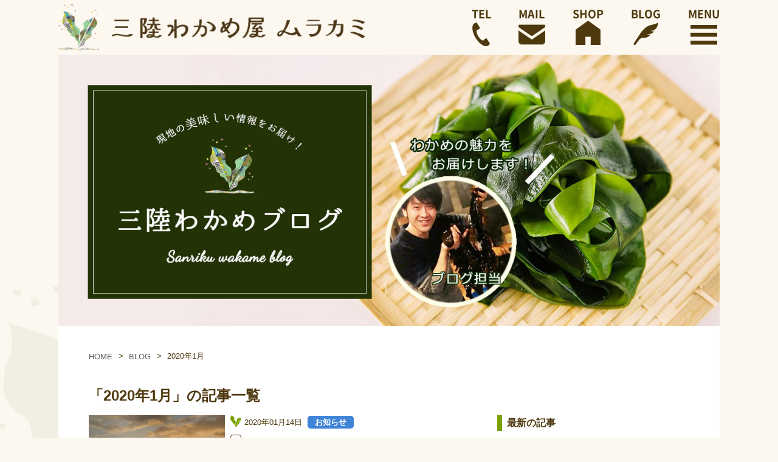

--- FILE ---
content_type: text/html; charset=UTF-8
request_url: https://sanriku-kaiso.jp/blog/2020/01/
body_size: 11516
content:
<!doctype html>
<html>
    <head>
        <meta charset="UTF-8">
        <title>ブログ | 三陸わかめ屋ムラカミ【公式】｜気仙沼から海の幸をお届け</title>
        <meta name="viewport" content="width=device-width,initial-scale=1.0,minimum-scale=1.0">
        <script src="https://ajax.googleapis.com/ajax/libs/jquery/1.9.1/jquery.min.js"></script>
        <link href="https://sanriku-kaiso.jp/wp-content/themes/sanriku/assets/css/reset.css" rel="stylesheet" type="text/css">
        <link href="https://sanriku-kaiso.jp/wp-content/themes/sanriku/assets/css/style.css" rel="stylesheet" type="text/css">
        <!-- フォント -->
        <link href="https://fonts.googleapis.com/css?family=Lobster+Two:400i,700i" rel="stylesheet">
        <!-- OGP -->
        <!-- Twitter -->
        <meta name="twitter:card" content="summary_large_image">
        <meta name="twitter:title" content="">
        <meta name="twitter:description" content="">
        <meta name="twitter:image:src" content="https://sanriku-kaiso.jp/wp-content/themes/sanriku/assets/img/murakami_ogp.jpg">
        <!-- Facebook -->
        <meta property="og:site_name" content="三陸わかめ屋ムラカミ【公式】｜気仙沼から海の幸をお届け"/>
        <meta property="og:url" content="https://sanriku-kaiso.jp/blog/2020/01/"/>
        <meta property="og:type" content="website"/>
        <meta property="og:title" content=""/>
        <meta property="og:description" content=""/>
        <meta property="og:image" content="https://sanriku-kaiso.jp/wp-content/themes/sanriku/assets/img/murakami_ogp.jpg"/>
        <!-- /OGP -->
        
		<!-- All in One SEO 4.8.7 - aioseo.com -->
	<meta name="robots" content="max-image-preview:large" />
	<link rel="canonical" href="https://sanriku-kaiso.jp/blog/2020/01/" />
	<meta name="generator" content="All in One SEO (AIOSEO) 4.8.7" />
		<script type="application/ld+json" class="aioseo-schema">
			{"@context":"https:\/\/schema.org","@graph":[{"@type":"BreadcrumbList","@id":"https:\/\/sanriku-kaiso.jp\/blog\/2020\/01\/#breadcrumblist","itemListElement":[{"@type":"ListItem","@id":"https:\/\/sanriku-kaiso.jp#listItem","position":1,"name":"\u5bb6","item":"https:\/\/sanriku-kaiso.jp","nextItem":{"@type":"ListItem","@id":"https:\/\/sanriku-kaiso.jp\/blog\/2020\/#listItem","name":2020}},{"@type":"ListItem","@id":"https:\/\/sanriku-kaiso.jp\/blog\/2020\/#listItem","position":2,"name":2020,"item":"https:\/\/sanriku-kaiso.jp\/blog\/2020\/","nextItem":{"@type":"ListItem","@id":"https:\/\/sanriku-kaiso.jp\/blog\/2020\/01\/#listItem","name":"01"},"previousItem":{"@type":"ListItem","@id":"https:\/\/sanriku-kaiso.jp#listItem","name":"\u5bb6"}},{"@type":"ListItem","@id":"https:\/\/sanriku-kaiso.jp\/blog\/2020\/01\/#listItem","position":3,"name":"01","previousItem":{"@type":"ListItem","@id":"https:\/\/sanriku-kaiso.jp\/blog\/2020\/#listItem","name":2020}}]},{"@type":"CollectionPage","@id":"https:\/\/sanriku-kaiso.jp\/blog\/2020\/01\/#collectionpage","url":"https:\/\/sanriku-kaiso.jp\/blog\/2020\/01\/","name":"1\u6708, 2020 - \u4e09\u9678\u308f\u304b\u3081\u5c4b\u30e0\u30e9\u30ab\u30df\u3010\u516c\u5f0f\u3011\uff5c\u6c17\u4ed9\u6cbc\u304b\u3089\u6d77\u306e\u5e78\u3092\u304a\u5c4a\u3051","inLanguage":"ja","isPartOf":{"@id":"https:\/\/sanriku-kaiso.jp\/#website"},"breadcrumb":{"@id":"https:\/\/sanriku-kaiso.jp\/blog\/2020\/01\/#breadcrumblist"}},{"@type":"Organization","@id":"https:\/\/sanriku-kaiso.jp\/#organization","name":"\u4e09\u9678\u308f\u304b\u3081\u5c4b\u30e0\u30e9\u30ab\u30df\u3010\u516c\u5f0f\u3011\uff5c\u6c17\u4ed9\u6cbc\u304b\u3089\u6d77\u306e\u5e78\u3092\u304a\u5c4a\u3051","description":"\u5bae\u57ce\u770c\u6c17\u4ed9\u6cbc\u5e02\u306b\u3042\u308b\u6709\u9650\u4f1a\u793e\u30e0\u30e9\u30ab\u30df\u304c\u904b\u55b6\u3092\u3059\u308b\u3001\u4e09\u9678\u308f\u304b\u3081\u5c4b\u30e0\u30e9\u30ab\u30df\u306e\u516c\u5f0fWeb\u30b5\u30a4\u30c8\u3067\u3059\u3002","url":"https:\/\/sanriku-kaiso.jp\/"},{"@type":"WebSite","@id":"https:\/\/sanriku-kaiso.jp\/#website","url":"https:\/\/sanriku-kaiso.jp\/","name":"\u4e09\u9678\u308f\u304b\u3081\u5c4b\u30e0\u30e9\u30ab\u30df\u3010\u516c\u5f0f\u3011\uff5c\u6c17\u4ed9\u6cbc\u304b\u3089\u6d77\u306e\u5e78\u3092\u304a\u5c4a\u3051","description":"\u5bae\u57ce\u770c\u6c17\u4ed9\u6cbc\u5e02\u306b\u3042\u308b\u6709\u9650\u4f1a\u793e\u30e0\u30e9\u30ab\u30df\u304c\u904b\u55b6\u3092\u3059\u308b\u3001\u4e09\u9678\u308f\u304b\u3081\u5c4b\u30e0\u30e9\u30ab\u30df\u306e\u516c\u5f0fWeb\u30b5\u30a4\u30c8\u3067\u3059\u3002","inLanguage":"ja","publisher":{"@id":"https:\/\/sanriku-kaiso.jp\/#organization"}}]}
		</script>
		<!-- All in One SEO -->

<script type="text/javascript" id="wpp-js" src="https://sanriku-kaiso.jp/wp-content/plugins/wordpress-popular-posts/assets/js/wpp.min.js?ver=7.3.3" data-sampling="0" data-sampling-rate="100" data-api-url="https://sanriku-kaiso.jp/wp-json/wordpress-popular-posts" data-post-id="0" data-token="eafbbd73a4" data-lang="0" data-debug="0"></script>
<style id='wp-img-auto-sizes-contain-inline-css' type='text/css'>
img:is([sizes=auto i],[sizes^="auto," i]){contain-intrinsic-size:3000px 1500px}
/*# sourceURL=wp-img-auto-sizes-contain-inline-css */
</style>
<style id='wp-emoji-styles-inline-css' type='text/css'>

	img.wp-smiley, img.emoji {
		display: inline !important;
		border: none !important;
		box-shadow: none !important;
		height: 1em !important;
		width: 1em !important;
		margin: 0 0.07em !important;
		vertical-align: -0.1em !important;
		background: none !important;
		padding: 0 !important;
	}
/*# sourceURL=wp-emoji-styles-inline-css */
</style>
<link rel='stylesheet' id='wp-block-library-css' href='https://sanriku-kaiso.jp/wp-includes/css/dist/block-library/style.min.css?ver=6.9' type='text/css' media='all' />
<style id='global-styles-inline-css' type='text/css'>
:root{--wp--preset--aspect-ratio--square: 1;--wp--preset--aspect-ratio--4-3: 4/3;--wp--preset--aspect-ratio--3-4: 3/4;--wp--preset--aspect-ratio--3-2: 3/2;--wp--preset--aspect-ratio--2-3: 2/3;--wp--preset--aspect-ratio--16-9: 16/9;--wp--preset--aspect-ratio--9-16: 9/16;--wp--preset--color--black: #000000;--wp--preset--color--cyan-bluish-gray: #abb8c3;--wp--preset--color--white: #ffffff;--wp--preset--color--pale-pink: #f78da7;--wp--preset--color--vivid-red: #cf2e2e;--wp--preset--color--luminous-vivid-orange: #ff6900;--wp--preset--color--luminous-vivid-amber: #fcb900;--wp--preset--color--light-green-cyan: #7bdcb5;--wp--preset--color--vivid-green-cyan: #00d084;--wp--preset--color--pale-cyan-blue: #8ed1fc;--wp--preset--color--vivid-cyan-blue: #0693e3;--wp--preset--color--vivid-purple: #9b51e0;--wp--preset--gradient--vivid-cyan-blue-to-vivid-purple: linear-gradient(135deg,rgb(6,147,227) 0%,rgb(155,81,224) 100%);--wp--preset--gradient--light-green-cyan-to-vivid-green-cyan: linear-gradient(135deg,rgb(122,220,180) 0%,rgb(0,208,130) 100%);--wp--preset--gradient--luminous-vivid-amber-to-luminous-vivid-orange: linear-gradient(135deg,rgb(252,185,0) 0%,rgb(255,105,0) 100%);--wp--preset--gradient--luminous-vivid-orange-to-vivid-red: linear-gradient(135deg,rgb(255,105,0) 0%,rgb(207,46,46) 100%);--wp--preset--gradient--very-light-gray-to-cyan-bluish-gray: linear-gradient(135deg,rgb(238,238,238) 0%,rgb(169,184,195) 100%);--wp--preset--gradient--cool-to-warm-spectrum: linear-gradient(135deg,rgb(74,234,220) 0%,rgb(151,120,209) 20%,rgb(207,42,186) 40%,rgb(238,44,130) 60%,rgb(251,105,98) 80%,rgb(254,248,76) 100%);--wp--preset--gradient--blush-light-purple: linear-gradient(135deg,rgb(255,206,236) 0%,rgb(152,150,240) 100%);--wp--preset--gradient--blush-bordeaux: linear-gradient(135deg,rgb(254,205,165) 0%,rgb(254,45,45) 50%,rgb(107,0,62) 100%);--wp--preset--gradient--luminous-dusk: linear-gradient(135deg,rgb(255,203,112) 0%,rgb(199,81,192) 50%,rgb(65,88,208) 100%);--wp--preset--gradient--pale-ocean: linear-gradient(135deg,rgb(255,245,203) 0%,rgb(182,227,212) 50%,rgb(51,167,181) 100%);--wp--preset--gradient--electric-grass: linear-gradient(135deg,rgb(202,248,128) 0%,rgb(113,206,126) 100%);--wp--preset--gradient--midnight: linear-gradient(135deg,rgb(2,3,129) 0%,rgb(40,116,252) 100%);--wp--preset--font-size--small: 13px;--wp--preset--font-size--medium: 20px;--wp--preset--font-size--large: 36px;--wp--preset--font-size--x-large: 42px;--wp--preset--spacing--20: 0.44rem;--wp--preset--spacing--30: 0.67rem;--wp--preset--spacing--40: 1rem;--wp--preset--spacing--50: 1.5rem;--wp--preset--spacing--60: 2.25rem;--wp--preset--spacing--70: 3.38rem;--wp--preset--spacing--80: 5.06rem;--wp--preset--shadow--natural: 6px 6px 9px rgba(0, 0, 0, 0.2);--wp--preset--shadow--deep: 12px 12px 50px rgba(0, 0, 0, 0.4);--wp--preset--shadow--sharp: 6px 6px 0px rgba(0, 0, 0, 0.2);--wp--preset--shadow--outlined: 6px 6px 0px -3px rgb(255, 255, 255), 6px 6px rgb(0, 0, 0);--wp--preset--shadow--crisp: 6px 6px 0px rgb(0, 0, 0);}:where(.is-layout-flex){gap: 0.5em;}:where(.is-layout-grid){gap: 0.5em;}body .is-layout-flex{display: flex;}.is-layout-flex{flex-wrap: wrap;align-items: center;}.is-layout-flex > :is(*, div){margin: 0;}body .is-layout-grid{display: grid;}.is-layout-grid > :is(*, div){margin: 0;}:where(.wp-block-columns.is-layout-flex){gap: 2em;}:where(.wp-block-columns.is-layout-grid){gap: 2em;}:where(.wp-block-post-template.is-layout-flex){gap: 1.25em;}:where(.wp-block-post-template.is-layout-grid){gap: 1.25em;}.has-black-color{color: var(--wp--preset--color--black) !important;}.has-cyan-bluish-gray-color{color: var(--wp--preset--color--cyan-bluish-gray) !important;}.has-white-color{color: var(--wp--preset--color--white) !important;}.has-pale-pink-color{color: var(--wp--preset--color--pale-pink) !important;}.has-vivid-red-color{color: var(--wp--preset--color--vivid-red) !important;}.has-luminous-vivid-orange-color{color: var(--wp--preset--color--luminous-vivid-orange) !important;}.has-luminous-vivid-amber-color{color: var(--wp--preset--color--luminous-vivid-amber) !important;}.has-light-green-cyan-color{color: var(--wp--preset--color--light-green-cyan) !important;}.has-vivid-green-cyan-color{color: var(--wp--preset--color--vivid-green-cyan) !important;}.has-pale-cyan-blue-color{color: var(--wp--preset--color--pale-cyan-blue) !important;}.has-vivid-cyan-blue-color{color: var(--wp--preset--color--vivid-cyan-blue) !important;}.has-vivid-purple-color{color: var(--wp--preset--color--vivid-purple) !important;}.has-black-background-color{background-color: var(--wp--preset--color--black) !important;}.has-cyan-bluish-gray-background-color{background-color: var(--wp--preset--color--cyan-bluish-gray) !important;}.has-white-background-color{background-color: var(--wp--preset--color--white) !important;}.has-pale-pink-background-color{background-color: var(--wp--preset--color--pale-pink) !important;}.has-vivid-red-background-color{background-color: var(--wp--preset--color--vivid-red) !important;}.has-luminous-vivid-orange-background-color{background-color: var(--wp--preset--color--luminous-vivid-orange) !important;}.has-luminous-vivid-amber-background-color{background-color: var(--wp--preset--color--luminous-vivid-amber) !important;}.has-light-green-cyan-background-color{background-color: var(--wp--preset--color--light-green-cyan) !important;}.has-vivid-green-cyan-background-color{background-color: var(--wp--preset--color--vivid-green-cyan) !important;}.has-pale-cyan-blue-background-color{background-color: var(--wp--preset--color--pale-cyan-blue) !important;}.has-vivid-cyan-blue-background-color{background-color: var(--wp--preset--color--vivid-cyan-blue) !important;}.has-vivid-purple-background-color{background-color: var(--wp--preset--color--vivid-purple) !important;}.has-black-border-color{border-color: var(--wp--preset--color--black) !important;}.has-cyan-bluish-gray-border-color{border-color: var(--wp--preset--color--cyan-bluish-gray) !important;}.has-white-border-color{border-color: var(--wp--preset--color--white) !important;}.has-pale-pink-border-color{border-color: var(--wp--preset--color--pale-pink) !important;}.has-vivid-red-border-color{border-color: var(--wp--preset--color--vivid-red) !important;}.has-luminous-vivid-orange-border-color{border-color: var(--wp--preset--color--luminous-vivid-orange) !important;}.has-luminous-vivid-amber-border-color{border-color: var(--wp--preset--color--luminous-vivid-amber) !important;}.has-light-green-cyan-border-color{border-color: var(--wp--preset--color--light-green-cyan) !important;}.has-vivid-green-cyan-border-color{border-color: var(--wp--preset--color--vivid-green-cyan) !important;}.has-pale-cyan-blue-border-color{border-color: var(--wp--preset--color--pale-cyan-blue) !important;}.has-vivid-cyan-blue-border-color{border-color: var(--wp--preset--color--vivid-cyan-blue) !important;}.has-vivid-purple-border-color{border-color: var(--wp--preset--color--vivid-purple) !important;}.has-vivid-cyan-blue-to-vivid-purple-gradient-background{background: var(--wp--preset--gradient--vivid-cyan-blue-to-vivid-purple) !important;}.has-light-green-cyan-to-vivid-green-cyan-gradient-background{background: var(--wp--preset--gradient--light-green-cyan-to-vivid-green-cyan) !important;}.has-luminous-vivid-amber-to-luminous-vivid-orange-gradient-background{background: var(--wp--preset--gradient--luminous-vivid-amber-to-luminous-vivid-orange) !important;}.has-luminous-vivid-orange-to-vivid-red-gradient-background{background: var(--wp--preset--gradient--luminous-vivid-orange-to-vivid-red) !important;}.has-very-light-gray-to-cyan-bluish-gray-gradient-background{background: var(--wp--preset--gradient--very-light-gray-to-cyan-bluish-gray) !important;}.has-cool-to-warm-spectrum-gradient-background{background: var(--wp--preset--gradient--cool-to-warm-spectrum) !important;}.has-blush-light-purple-gradient-background{background: var(--wp--preset--gradient--blush-light-purple) !important;}.has-blush-bordeaux-gradient-background{background: var(--wp--preset--gradient--blush-bordeaux) !important;}.has-luminous-dusk-gradient-background{background: var(--wp--preset--gradient--luminous-dusk) !important;}.has-pale-ocean-gradient-background{background: var(--wp--preset--gradient--pale-ocean) !important;}.has-electric-grass-gradient-background{background: var(--wp--preset--gradient--electric-grass) !important;}.has-midnight-gradient-background{background: var(--wp--preset--gradient--midnight) !important;}.has-small-font-size{font-size: var(--wp--preset--font-size--small) !important;}.has-medium-font-size{font-size: var(--wp--preset--font-size--medium) !important;}.has-large-font-size{font-size: var(--wp--preset--font-size--large) !important;}.has-x-large-font-size{font-size: var(--wp--preset--font-size--x-large) !important;}
/*# sourceURL=global-styles-inline-css */
</style>

<style id='classic-theme-styles-inline-css' type='text/css'>
/*! This file is auto-generated */
.wp-block-button__link{color:#fff;background-color:#32373c;border-radius:9999px;box-shadow:none;text-decoration:none;padding:calc(.667em + 2px) calc(1.333em + 2px);font-size:1.125em}.wp-block-file__button{background:#32373c;color:#fff;text-decoration:none}
/*# sourceURL=/wp-includes/css/classic-themes.min.css */
</style>
<link rel='stylesheet' id='wordpress-popular-posts-css-css' href='https://sanriku-kaiso.jp/wp-content/plugins/wordpress-popular-posts/assets/css/wpp.css?ver=7.3.3' type='text/css' media='all' />
<link rel="https://api.w.org/" href="https://sanriku-kaiso.jp/wp-json/" /><link rel="EditURI" type="application/rsd+xml" title="RSD" href="https://sanriku-kaiso.jp/xmlrpc.php?rsd" />
<meta name="generator" content="WordPress 6.9" />
<!-- Google Tag Manager -->
<script>(function(w,d,s,l,i){w[l]=w[l]||[];w[l].push({'gtm.start':
new Date().getTime(),event:'gtm.js'});var f=d.getElementsByTagName(s)[0],
j=d.createElement(s),dl=l!='dataLayer'?'&l='+l:'';j.async=true;j.src=
'https://www.googletagmanager.com/gtm.js?id='+i+dl;f.parentNode.insertBefore(j,f);
})(window,document,'script','dataLayer','GTM-5KPVD87');</script>
<!-- End Google Tag Manager -->
		<link rel="apple-touch-icon" sizes="120x120" href="/wp-content/uploads/fbrfg/apple-touch-icon.png">
<link rel="icon" type="image/png" sizes="32x32" href="/wp-content/uploads/fbrfg/favicon-32x32.png">
<link rel="icon" type="image/png" sizes="16x16" href="/wp-content/uploads/fbrfg/favicon-16x16.png">
<link rel="manifest" href="/wp-content/uploads/fbrfg/site.webmanifest">
<link rel="mask-icon" href="/wp-content/uploads/fbrfg/safari-pinned-tab.svg" color="#5bbad5">
<link rel="shortcut icon" href="/wp-content/uploads/fbrfg/favicon.ico">
<meta name="msapplication-TileColor" content="#da532c">
<meta name="msapplication-config" content="/wp-content/uploads/fbrfg/browserconfig.xml">
<meta name="theme-color" content="#ffffff">            <style id="wpp-loading-animation-styles">@-webkit-keyframes bgslide{from{background-position-x:0}to{background-position-x:-200%}}@keyframes bgslide{from{background-position-x:0}to{background-position-x:-200%}}.wpp-widget-block-placeholder,.wpp-shortcode-placeholder{margin:0 auto;width:60px;height:3px;background:#dd3737;background:linear-gradient(90deg,#dd3737 0%,#571313 10%,#dd3737 100%);background-size:200% auto;border-radius:3px;-webkit-animation:bgslide 1s infinite linear;animation:bgslide 1s infinite linear}</style>
                </head>
    <body>
        <header class="header wrapper clearfix">
            <h1><a href="https://sanriku-kaiso.jp"><img src="https://sanriku-kaiso.jp/wp-content/themes/sanriku/assets/img/logo01.png" alt="三陸わかめ屋 ムラカミ"></a></h1>
            <ul class="header_right clearfix">
                <li class="pc-only">
                    <a href="tel:0226-27-2077">
                        <p>TEL</p>
                        <img src="https://sanriku-kaiso.jp/wp-content/themes/sanriku/assets/img/header_icon01.png" alt="">
                    </a>
                </li>
                <li class="pc-only">
                    <a href="mailto:info@sanriku-kaiso.jp">
                        <p>MAIL</p>
                        <img src="https://sanriku-kaiso.jp/wp-content/themes/sanriku/assets/img/header_icon02.png" alt="">
                    </a>
                </li>
                <li class="pc-only">
                    <a href="https://sanriku-kaiso.com/" target="_blank">
                        <p>SHOP</p>
                        <img src="https://sanriku-kaiso.jp/wp-content/themes/sanriku/assets/img/header_icon03.png" alt="">
                    </a>
                </li>
								<li class="pc-only">
                    <a href="https://sanriku-kaiso.jp/blog/">
                        <p>BLOG</p>
                        <img src="https://sanriku-kaiso.jp/wp-content/themes/sanriku/assets/img/header_icon04.png" alt="">
                    </a>
                </li>
                <li>
                    <a href="javascript:void(0);" class="menuButton">
                        <p>MENU</p>
                        <img src="https://sanriku-kaiso.jp/wp-content/themes/sanriku/assets/img/header_icon05.png" alt="">
                    </a>
                </li>
            </ul>
            <div class="menuContents">
                <div class="clearfix">
                    <h2><a href="https://sanriku-kaiso.jp"><img src="https://sanriku-kaiso.jp/wp-content/themes/sanriku/assets/img/logo02.png" alt="有限会社ムラカミ"></a></h2>
                    <a href="javascript:void(0);" class="close_btn"><img src="https://sanriku-kaiso.jp/wp-content/themes/sanriku/assets/img/close_icon.png" alt=""></a>
                </div>
                <ul class="header_right clearfix sp-only">
                    <li>
                        <a href="tel:0226-27-2077">
                            <p>TEL</p>
                            <img src="https://sanriku-kaiso.jp/wp-content/themes/sanriku/assets/img/header_icon01_sp.png" alt="">
                        </a>
                    </li>
                    <li>
                        <a href="mailto:info@sanriku-kaiso.jp">
                            <p>MAIL</p>
                            <img src="https://sanriku-kaiso.jp/wp-content/themes/sanriku/assets/img/header_icon02_sp.png" alt="">
                        </a>
                    </li>
                    <li>
                        <a href="https://sanriku-kaiso.com/" target="_blank">
                            <p>SHOP</p>
                            <img src="https://sanriku-kaiso.jp/wp-content/themes/sanriku/assets/img/header_icon03_sp.png" alt="">
                        </a>
                    </li>
										<li>
                        <a href="https://sanriku-kaiso.jp/blog/">
                            <p>BLOG</p>
                            <img src="https://sanriku-kaiso.jp/wp-content/themes/sanriku/assets/img/header_icon04_sp.png" alt="">
                        </a>
                    </li>
                </ul>
                <nav>
                    <ul>
                        <li><a href="https://sanriku-kaiso.jp">HOME</a></li>
                        <li><a href="https://sanriku-kaiso.jp/company/">会社概要</a></li>
                    </ul>
                </nav>
            </div>
            <!-- /menuContents -->
        </header>
        <div class="blog">
            <div class="wrapper">
                <div class="blog_mv">
                    <img src="https://sanriku-kaiso.jp/wp-content/themes/sanriku/assets/img/blog_mv.jpg" class="blog_mv" alt="三陸わかめブログ">
                </div>
                <!-- /blog_mv -->
                <div class="blog_contents">
                    <div id="breadcrumb"><ul><li ><a href="https://sanriku-kaiso.jp/" class="home"><span>HOME</span></a></li><li><a href="https://sanriku-kaiso.jp/blog" class="home"><span>BLOG</span></a></li><li><span>2020年1月</span></li></ul></div>                                            <h2>「2020年1月」の記事一覧</h2>
                                                                                <!-- /center_contents -->
                    <div class="clearfix">
                        <div class="left_contents">
                                                                                            <article class="blog_item clearfix">
                                    <a href="https://sanriku-kaiso.jp/blog/info/%e6%96%b0%e5%95%86%e5%93%81%e3%81%ae%e4%ba%88%e6%84%9f/" class="blog_item_img"><img src="https://sanriku-kaiso.jp/wp-content/uploads/2020/01/2020年初日の出.jpg" alt=""></a>
                                    <div class="blog_item_text">
                                        <p class="date">2020年01月14日</p>
                                                                                    <a href="https://sanriku-kaiso.jp/blog/info/" class="category category3">お知らせ</a>
                                                                                    <a href="https://sanriku-kaiso.jp/blog/%e3%83%96%e3%83%ad%e3%82%b0/" class="category category34">ブログ</a>
                                                                                                                        <div class="archive_tag">
                                                                                            <a href="/blog/tag/"></a>
                                                                                    </div>
                                        <h2><a href="https://sanriku-kaiso.jp/blog/info/%e6%96%b0%e5%95%86%e5%93%81%e3%81%ae%e4%ba%88%e6%84%9f/">新商品の予感!?</a></h2>
                                        <p class="sentence"><p>新年早々！新商品の予感がしております！しかも２アイテム！皆さんに言いたくて言いたく…</p>
                                    </div>
                                </article>
                             
                                                            <div class="pager">
                                                                    </div>
                                                    </div>
                        <div class="right_contents">
                            
		<li id="recent-posts-3" class="widget widget_recent_entries">
		<h2 class="widgettitle">最新の記事</h2>

		<ul>
											<li>
					<a href="https://sanriku-kaiso.jp/blog/info/new-package-cheesedewakame-2025-10-17/">【商品情報】チーズdeわかめのパッケージが新しくなりました！2025.10.17</a>
									</li>
											<li>
					<a href="https://sanriku-kaiso.jp/blog/info/new-package-misosoup-2025-10-8/">【商品情報】MISO SOUPのパッケージが新しくなりました！2025.10.8</a>
									</li>
											<li>
					<a href="https://sanriku-kaiso.jp/blog/info/media-information-2025-9-9/">【メディア情報】9月11日にOH!バンデスで『チーズdeわかめ』が紹介されます！2025…</a>
									</li>
											<li>
					<a href="https://sanriku-kaiso.jp/blog/info/online-shopping-2025-9-4/">【通販サイト情報】おとなの週末倶楽部でお取り扱いはじまりました！2025.9.4</a>
									</li>
											<li>
					<a href="https://sanriku-kaiso.jp/blog/info/started-lineofficial-2025-9-1/">三陸わかめ屋ムラカミ【LINE公式アカウント】はじめました！2025.9.1</a>
									</li>
					</ul>

		</li>
<li id="categories-3" class="widget widget_categories"><h2 class="widgettitle">カテゴリー</h2>

			<ul>
					<li class="cat-item cat-item-36"><a href="https://sanriku-kaiso.jp/blog/miso-soup/">MISO SOUP</a> (20)
</li>
	<li class="cat-item cat-item-91"><a href="https://sanriku-kaiso.jp/blog/%e3%82%a4%e3%83%99%e3%83%b3%e3%83%88%e5%87%ba%e5%ba%97%e6%83%85%e5%a0%b1/">イベント出店情報</a> (1)
</li>
	<li class="cat-item cat-item-3"><a href="https://sanriku-kaiso.jp/blog/info/">お知らせ</a> (64)
</li>
	<li class="cat-item cat-item-22"><a href="https://sanriku-kaiso.jp/blog/%e3%82%ad%e3%83%a3%e3%83%b3%e3%83%9a%e3%83%bc%e3%83%b3/">キャンペーン</a> (20)
</li>
	<li class="cat-item cat-item-34"><a href="https://sanriku-kaiso.jp/blog/%e3%83%96%e3%83%ad%e3%82%b0/">ブログ</a> (49)
</li>
	<li class="cat-item cat-item-152"><a href="https://sanriku-kaiso.jp/blog/%e3%83%a1%e3%83%87%e3%82%a3%e3%82%a2%e6%83%85%e5%a0%b1/">メディア情報</a> (4)
</li>
	<li class="cat-item cat-item-2"><a href="https://sanriku-kaiso.jp/blog/recipe/">レシピ</a> (16)
</li>
	<li class="cat-item cat-item-10"><a href="https://sanriku-kaiso.jp/blog/wakame/">わかめ</a> (15)
</li>
	<li class="cat-item cat-item-16"><a href="https://sanriku-kaiso.jp/blog/%e5%8a%a0%e5%b7%a5%e5%93%81/">加工品</a> (14)
</li>
	<li class="cat-item cat-item-236"><a href="https://sanriku-kaiso.jp/blog/%e5%95%86%e5%93%81%e7%b4%b9%e4%bb%8b/">商品紹介</a> (1)
</li>
	<li class="cat-item cat-item-123"><a href="https://sanriku-kaiso.jp/blog/%e6%96%b0%e5%95%86%e5%93%81/">新商品</a> (2)
</li>
	<li class="cat-item cat-item-1"><a href="https://sanriku-kaiso.jp/blog/%e6%9c%aa%e5%88%86%e9%a1%9e/">未分類</a> (7)
</li>
	<li class="cat-item cat-item-65"><a href="https://sanriku-kaiso.jp/blog/%e6%b0%97%e4%bb%99%e6%b2%bc%e5%b2%a9%e4%ba%95%e5%b4%8e%e3%81%ae%e5%a1%a9%e3%82%b9%e3%83%bc%e3%83%97/">気仙沼岩井崎の塩スープ</a> (3)
</li>
	<li class="cat-item cat-item-39"><a href="https://sanriku-kaiso.jp/blog/%e8%87%aa%e5%ae%b6%e8%a3%bd%e3%82%ab%e3%83%83%e3%83%88%e3%82%8f%e3%81%8b%e3%82%81%e3%80%8c%e4%b8%89%e9%99%b8the-wakame%e3%80%8d/">自家製カットわかめ「三陸The WAKAME」</a> (3)
</li>
			</ul>

			</li>
<li id="archives-3" class="widget widget_archive"><h2 class="widgettitle">月別アーカイブ</h2>

			<ul>
					<li><a href='https://sanriku-kaiso.jp/blog/2025/10/'>2025年10月</a>&nbsp;(2)</li>
	<li><a href='https://sanriku-kaiso.jp/blog/2025/09/'>2025年9月</a>&nbsp;(3)</li>
	<li><a href='https://sanriku-kaiso.jp/blog/2025/08/'>2025年8月</a>&nbsp;(2)</li>
	<li><a href='https://sanriku-kaiso.jp/blog/2025/07/'>2025年7月</a>&nbsp;(6)</li>
	<li><a href='https://sanriku-kaiso.jp/blog/2025/06/'>2025年6月</a>&nbsp;(2)</li>
	<li><a href='https://sanriku-kaiso.jp/blog/2025/05/'>2025年5月</a>&nbsp;(1)</li>
	<li><a href='https://sanriku-kaiso.jp/blog/2025/04/'>2025年4月</a>&nbsp;(2)</li>
	<li><a href='https://sanriku-kaiso.jp/blog/2025/02/'>2025年2月</a>&nbsp;(2)</li>
	<li><a href='https://sanriku-kaiso.jp/blog/2025/01/'>2025年1月</a>&nbsp;(1)</li>
	<li><a href='https://sanriku-kaiso.jp/blog/2024/12/'>2024年12月</a>&nbsp;(2)</li>
	<li><a href='https://sanriku-kaiso.jp/blog/2024/10/'>2024年10月</a>&nbsp;(2)</li>
	<li><a href='https://sanriku-kaiso.jp/blog/2024/09/'>2024年9月</a>&nbsp;(3)</li>
	<li><a href='https://sanriku-kaiso.jp/blog/2024/08/'>2024年8月</a>&nbsp;(1)</li>
	<li><a href='https://sanriku-kaiso.jp/blog/2024/07/'>2024年7月</a>&nbsp;(1)</li>
	<li><a href='https://sanriku-kaiso.jp/blog/2024/06/'>2024年6月</a>&nbsp;(3)</li>
	<li><a href='https://sanriku-kaiso.jp/blog/2024/05/'>2024年5月</a>&nbsp;(2)</li>
	<li><a href='https://sanriku-kaiso.jp/blog/2024/04/'>2024年4月</a>&nbsp;(1)</li>
	<li><a href='https://sanriku-kaiso.jp/blog/2024/03/'>2024年3月</a>&nbsp;(1)</li>
	<li><a href='https://sanriku-kaiso.jp/blog/2024/02/'>2024年2月</a>&nbsp;(1)</li>
	<li><a href='https://sanriku-kaiso.jp/blog/2024/01/'>2024年1月</a>&nbsp;(3)</li>
	<li><a href='https://sanriku-kaiso.jp/blog/2023/04/'>2023年4月</a>&nbsp;(1)</li>
	<li><a href='https://sanriku-kaiso.jp/blog/2023/02/'>2023年2月</a>&nbsp;(1)</li>
	<li><a href='https://sanriku-kaiso.jp/blog/2022/10/'>2022年10月</a>&nbsp;(2)</li>
	<li><a href='https://sanriku-kaiso.jp/blog/2022/02/'>2022年2月</a>&nbsp;(1)</li>
	<li><a href='https://sanriku-kaiso.jp/blog/2021/10/'>2021年10月</a>&nbsp;(1)</li>
	<li><a href='https://sanriku-kaiso.jp/blog/2021/09/'>2021年9月</a>&nbsp;(1)</li>
	<li><a href='https://sanriku-kaiso.jp/blog/2021/05/'>2021年5月</a>&nbsp;(1)</li>
	<li><a href='https://sanriku-kaiso.jp/blog/2021/02/'>2021年2月</a>&nbsp;(1)</li>
	<li><a href='https://sanriku-kaiso.jp/blog/2021/01/'>2021年1月</a>&nbsp;(2)</li>
	<li><a href='https://sanriku-kaiso.jp/blog/2020/12/'>2020年12月</a>&nbsp;(1)</li>
	<li><a href='https://sanriku-kaiso.jp/blog/2020/11/'>2020年11月</a>&nbsp;(2)</li>
	<li><a href='https://sanriku-kaiso.jp/blog/2020/09/'>2020年9月</a>&nbsp;(2)</li>
	<li><a href='https://sanriku-kaiso.jp/blog/2020/06/'>2020年6月</a>&nbsp;(3)</li>
	<li><a href='https://sanriku-kaiso.jp/blog/2020/05/'>2020年5月</a>&nbsp;(2)</li>
	<li><a href='https://sanriku-kaiso.jp/blog/2020/04/'>2020年4月</a>&nbsp;(1)</li>
	<li><a href='https://sanriku-kaiso.jp/blog/2020/01/' aria-current="page">2020年1月</a>&nbsp;(1)</li>
	<li><a href='https://sanriku-kaiso.jp/blog/2019/11/'>2019年11月</a>&nbsp;(1)</li>
	<li><a href='https://sanriku-kaiso.jp/blog/2019/10/'>2019年10月</a>&nbsp;(3)</li>
	<li><a href='https://sanriku-kaiso.jp/blog/2019/08/'>2019年8月</a>&nbsp;(1)</li>
	<li><a href='https://sanriku-kaiso.jp/blog/2019/07/'>2019年7月</a>&nbsp;(2)</li>
	<li><a href='https://sanriku-kaiso.jp/blog/2019/04/'>2019年4月</a>&nbsp;(1)</li>
	<li><a href='https://sanriku-kaiso.jp/blog/2019/03/'>2019年3月</a>&nbsp;(4)</li>
	<li><a href='https://sanriku-kaiso.jp/blog/2019/02/'>2019年2月</a>&nbsp;(4)</li>
	<li><a href='https://sanriku-kaiso.jp/blog/2019/01/'>2019年1月</a>&nbsp;(3)</li>
	<li><a href='https://sanriku-kaiso.jp/blog/2018/12/'>2018年12月</a>&nbsp;(6)</li>
	<li><a href='https://sanriku-kaiso.jp/blog/2018/11/'>2018年11月</a>&nbsp;(3)</li>
	<li><a href='https://sanriku-kaiso.jp/blog/2018/10/'>2018年10月</a>&nbsp;(2)</li>
			</ul>

			</li>
<li id="tag_cloud-2" class="widget widget_tag_cloud"><h2 class="widgettitle">タグ</h2>
<div class="tagcloud"><a href="https://sanriku-kaiso.jp/blog/tag/2024/" class="tag-cloud-link tag-link-71 tag-link-position-1" style="font-size: 10.333333333333pt;" aria-label="2024 (6個の項目)">2024</a>
<a href="https://sanriku-kaiso.jp/blog/tag/2025/" class="tag-cloud-link tag-link-107 tag-link-position-2" style="font-size: 15pt;" aria-label="2025 (13個の項目)">2025</a>
<a href="https://sanriku-kaiso.jp/blog/tag/kesennuma/" class="tag-cloud-link tag-link-148 tag-link-position-3" style="font-size: 15.466666666667pt;" aria-label="kesennuma (14個の項目)">kesennuma</a>
<a href="https://sanriku-kaiso.jp/blog/tag/miso-soup/" class="tag-cloud-link tag-link-35 tag-link-position-4" style="font-size: 21.377777777778pt;" aria-label="MISO SOUP (35個の項目)">MISO SOUP</a>
<a href="https://sanriku-kaiso.jp/blog/tag/misosoup/" class="tag-cloud-link tag-link-99 tag-link-position-5" style="font-size: 11.111111111111pt;" aria-label="MISOSOUP (7個の項目)">MISOSOUP</a>
<a href="https://sanriku-kaiso.jp/blog/tag/sdgs/" class="tag-cloud-link tag-link-126 tag-link-position-6" style="font-size: 10.333333333333pt;" aria-label="SDGs (6個の項目)">SDGs</a>
<a href="https://sanriku-kaiso.jp/blog/tag/%e3%81%8a%e3%81%86%e3%81%a1%e3%81%94%e3%81%af%e3%82%93/" class="tag-cloud-link tag-link-63 tag-link-position-7" style="font-size: 9.2444444444444pt;" aria-label="おうちごはん (5個の項目)">おうちごはん</a>
<a href="https://sanriku-kaiso.jp/blog/tag/%e3%81%8a%e3%81%95%e3%81%97%e3%81%bf%e3%82%8f%e3%81%8b%e3%82%81/" class="tag-cloud-link tag-link-11 tag-link-position-8" style="font-size: 13.911111111111pt;" aria-label="おさしみわかめ (11個の項目)">おさしみわかめ</a>
<a href="https://sanriku-kaiso.jp/blog/tag/%e3%81%8a%e3%81%99%e3%81%99%e3%82%81/" class="tag-cloud-link tag-link-27 tag-link-position-9" style="font-size: 17.022222222222pt;" aria-label="おすすめ (18個の項目)">おすすめ</a>
<a href="https://sanriku-kaiso.jp/blog/tag/%e3%81%8a%e4%b8%ad%e5%85%83/" class="tag-cloud-link tag-link-68 tag-link-position-10" style="font-size: 9.2444444444444pt;" aria-label="お中元 (5個の項目)">お中元</a>
<a href="https://sanriku-kaiso.jp/blog/tag/%e3%81%8a%e5%9c%9f%e7%94%a3/" class="tag-cloud-link tag-link-48 tag-link-position-11" style="font-size: 9.2444444444444pt;" aria-label="お土産 (5個の項目)">お土産</a>
<a href="https://sanriku-kaiso.jp/blog/tag/%e3%81%8a%e6%b5%b8%e3%81%97/" class="tag-cloud-link tag-link-12 tag-link-position-12" style="font-size: 9.2444444444444pt;" aria-label="お浸し (5個の項目)">お浸し</a>
<a href="https://sanriku-kaiso.jp/blog/tag/%e3%81%8a%e7%9f%a5%e3%82%89%e3%81%9b/" class="tag-cloud-link tag-link-42 tag-link-position-13" style="font-size: 21.533333333333pt;" aria-label="お知らせ (36個の項目)">お知らせ</a>
<a href="https://sanriku-kaiso.jp/blog/tag/%e3%81%93%e3%82%93%e3%81%b6/" class="tag-cloud-link tag-link-7 tag-link-position-14" style="font-size: 10.333333333333pt;" aria-label="こんぶ (6個の項目)">こんぶ</a>
<a href="https://sanriku-kaiso.jp/blog/tag/%e3%82%81%e3%81%8b%e3%81%b6/" class="tag-cloud-link tag-link-20 tag-link-position-15" style="font-size: 15pt;" aria-label="めかぶ (13個の項目)">めかぶ</a>
<a href="https://sanriku-kaiso.jp/blog/tag/%e3%82%8f%e3%81%8b%e3%82%81/" class="tag-cloud-link tag-link-24 tag-link-position-16" style="font-size: 19.044444444444pt;" aria-label="わかめ (25個の項目)">わかめ</a>
<a href="https://sanriku-kaiso.jp/blog/tag/%e3%82%ad%e3%83%a3%e3%83%b3%e3%83%9a%e3%83%bc%e3%83%b3/" class="tag-cloud-link tag-link-23 tag-link-position-17" style="font-size: 17.955555555556pt;" aria-label="キャンペーン (21個の項目)">キャンペーン</a>
<a href="https://sanriku-kaiso.jp/blog/tag/%e3%82%ae%e3%83%95%e3%83%88/" class="tag-cloud-link tag-link-66 tag-link-position-18" style="font-size: 11.111111111111pt;" aria-label="ギフト (7個の項目)">ギフト</a>
<a href="https://sanriku-kaiso.jp/blog/tag/%e3%82%af%e3%83%bc%e3%83%9d%e3%83%b3/" class="tag-cloud-link tag-link-45 tag-link-position-19" style="font-size: 8pt;" aria-label="クーポン (4個の項目)">クーポン</a>
<a href="https://sanriku-kaiso.jp/blog/tag/%e3%82%b5%e3%83%a9%e3%83%80/" class="tag-cloud-link tag-link-13 tag-link-position-20" style="font-size: 9.2444444444444pt;" aria-label="サラダ (5個の項目)">サラダ</a>
<a href="https://sanriku-kaiso.jp/blog/tag/%e3%82%bb%e3%83%83%e3%83%88%e5%93%81/" class="tag-cloud-link tag-link-28 tag-link-position-21" style="font-size: 13.288888888889pt;" aria-label="セット品 (10個の項目)">セット品</a>
<a href="https://sanriku-kaiso.jp/blog/tag/%e3%83%81%e3%83%bc%e3%82%bade%e3%82%8f%e3%81%8b%e3%82%81/" class="tag-cloud-link tag-link-124 tag-link-position-22" style="font-size: 11.111111111111pt;" aria-label="チーズdeわかめ (7個の項目)">チーズdeわかめ</a>
<a href="https://sanriku-kaiso.jp/blog/tag/%e3%83%81%e3%83%bc%e3%82%ba%e3%81%a7%e3%82%8f%e3%81%8b%e3%82%81/" class="tag-cloud-link tag-link-139 tag-link-position-23" style="font-size: 11.111111111111pt;" aria-label="チーズでわかめ (7個の項目)">チーズでわかめ</a>
<a href="https://sanriku-kaiso.jp/blog/tag/%e3%83%9f%e3%82%bd%e3%82%b9%e3%83%bc%e3%83%97/" class="tag-cloud-link tag-link-47 tag-link-position-24" style="font-size: 17.022222222222pt;" aria-label="ミソスープ (18個の項目)">ミソスープ</a>
<a href="https://sanriku-kaiso.jp/blog/tag/%e4%b8%89%e9%99%b8%e3%82%8f%e3%81%8b%e3%82%81%e5%b1%8b%e3%83%a0%e3%83%a9%e3%82%ab%e3%83%9f/" class="tag-cloud-link tag-link-168 tag-link-position-25" style="font-size: 17.333333333333pt;" aria-label="三陸わかめ屋ムラカミ (19個の項目)">三陸わかめ屋ムラカミ</a>
<a href="https://sanriku-kaiso.jp/blog/tag/%e4%b8%89%e9%99%b8%e7%94%a3/" class="tag-cloud-link tag-link-21 tag-link-position-26" style="font-size: 20.133333333333pt;" aria-label="三陸産 (29個の項目)">三陸産</a>
<a href="https://sanriku-kaiso.jp/blog/tag/%e4%b9%be%e7%89%a9/" class="tag-cloud-link tag-link-30 tag-link-position-27" style="font-size: 10.333333333333pt;" aria-label="乾物 (6個の項目)">乾物</a>
<a href="https://sanriku-kaiso.jp/blog/tag/%e4%be%bf%e5%88%a9/" class="tag-cloud-link tag-link-41 tag-link-position-28" style="font-size: 13.911111111111pt;" aria-label="便利 (11個の項目)">便利</a>
<a href="https://sanriku-kaiso.jp/blog/tag/%e5%8a%a0%e5%b7%a5%e5%93%81/" class="tag-cloud-link tag-link-18 tag-link-position-29" style="font-size: 16.711111111111pt;" aria-label="加工品 (17個の項目)">加工品</a>
<a href="https://sanriku-kaiso.jp/blog/tag/%e5%92%8c%e9%a3%9f/" class="tag-cloud-link tag-link-6 tag-link-position-30" style="font-size: 15.466666666667pt;" aria-label="和食 (14個の項目)">和食</a>
<a href="https://sanriku-kaiso.jp/blog/tag/%e5%a4%8f%e3%82%ae%e3%83%95%e3%83%88/" class="tag-cloud-link tag-link-70 tag-link-position-31" style="font-size: 9.2444444444444pt;" aria-label="夏ギフト (5個の項目)">夏ギフト</a>
<a href="https://sanriku-kaiso.jp/blog/tag/%e5%b2%a9%e4%ba%95%e5%b4%8e%e3%81%ae%e5%a1%a9%e3%82%b9%e3%83%bc%e3%83%97/" class="tag-cloud-link tag-link-46 tag-link-position-32" style="font-size: 13.288888888889pt;" aria-label="岩井崎の塩スープ (10個の項目)">岩井崎の塩スープ</a>
<a href="https://sanriku-kaiso.jp/blog/tag/%e5%be%a1%e4%b8%ad%e5%85%83/" class="tag-cloud-link tag-link-67 tag-link-position-33" style="font-size: 8pt;" aria-label="御中元 (4個の項目)">御中元</a>
<a href="https://sanriku-kaiso.jp/blog/tag/%e6%97%ac%e3%81%ae%e5%91%b3/" class="tag-cloud-link tag-link-26 tag-link-position-34" style="font-size: 14.377777777778pt;" aria-label="旬の味 (12個の項目)">旬の味</a>
<a href="https://sanriku-kaiso.jp/blog/tag/%e6%99%82%e7%9f%ad/" class="tag-cloud-link tag-link-40 tag-link-position-35" style="font-size: 13.911111111111pt;" aria-label="時短 (11個の項目)">時短</a>
<a href="https://sanriku-kaiso.jp/blog/tag/%e6%9c%9d%e3%81%94%e3%81%af%e3%82%93/" class="tag-cloud-link tag-link-19 tag-link-position-36" style="font-size: 11.888888888889pt;" aria-label="朝ごはん (8個の項目)">朝ごはん</a>
<a href="https://sanriku-kaiso.jp/blog/tag/%e6%a0%84%e9%a4%8a/" class="tag-cloud-link tag-link-14 tag-link-position-37" style="font-size: 11.111111111111pt;" aria-label="栄養 (7個の項目)">栄養</a>
<a href="https://sanriku-kaiso.jp/blog/tag/%e6%b0%97%e4%bb%99%e6%b2%bc/" class="tag-cloud-link tag-link-25 tag-link-position-38" style="font-size: 22pt;" aria-label="気仙沼 (39個の項目)">気仙沼</a>
<a href="https://sanriku-kaiso.jp/blog/tag/%e6%b1%81%e7%b3%bb/" class="tag-cloud-link tag-link-5 tag-link-position-39" style="font-size: 15.466666666667pt;" aria-label="汁系 (14個の項目)">汁系</a>
<a href="https://sanriku-kaiso.jp/blog/tag/%e6%b4%8b%e9%a3%9f/" class="tag-cloud-link tag-link-29 tag-link-position-40" style="font-size: 9.2444444444444pt;" aria-label="洋食 (5個の項目)">洋食</a>
<a href="https://sanriku-kaiso.jp/blog/tag/%e6%b5%b7%e3%81%ae%e9%87%8e%e8%8f%9c%e3%82%b9%e3%83%bc%e3%83%97/" class="tag-cloud-link tag-link-208 tag-link-position-41" style="font-size: 10.333333333333pt;" aria-label="海の野菜スープ (6個の項目)">海の野菜スープ</a>
<a href="https://sanriku-kaiso.jp/blog/tag/%e7%85%ae%e7%89%a9/" class="tag-cloud-link tag-link-8 tag-link-position-42" style="font-size: 8pt;" aria-label="煮物 (4個の項目)">煮物</a>
<a href="https://sanriku-kaiso.jp/blog/tag/%e8%8c%8e%e3%82%8f%e3%81%8b%e3%82%81/" class="tag-cloud-link tag-link-15 tag-link-position-43" style="font-size: 11.111111111111pt;" aria-label="茎わかめ (7個の項目)">茎わかめ</a>
<a href="https://sanriku-kaiso.jp/blog/tag/%e9%80%81%e6%96%99%e7%84%a1%e6%96%99/" class="tag-cloud-link tag-link-105 tag-link-position-44" style="font-size: 9.2444444444444pt;" aria-label="送料無料 (5個の項目)">送料無料</a>
<a href="https://sanriku-kaiso.jp/blog/tag/%e9%87%91%e3%81%ae%e3%82%8f%e3%81%8b%e3%82%81/" class="tag-cloud-link tag-link-4 tag-link-position-45" style="font-size: 14.377777777778pt;" aria-label="金のわかめ (12個の項目)">金のわかめ</a></div>
</li>

<li id="wpp-2" class="widget popular-posts">

</li>

<li id="text-2" class="widget widget_text">			<div class="textwidget"><p><iframe style="border: none; overflow: hidden;" src="https://www.facebook.com/plugins/page.php?href=https%3A%2F%2Fwww.facebook.com%2Fsanrikukaiso%2F&amp;tabs=timeline&amp;width=300px&amp;height=500px&amp;small_header=true&amp;adapt_container_width=true&amp;hide_cover=false&amp;show_facepile=true&amp;appId=1137192582975954" width="100%" height="500px" frameborder="0" scrolling="no"></iframe></p>
</div>
		</li>
<li id="null-instagram-feed-2" class="widget null-instagram-feed"><h2 class="widgettitle">Instagram</h2>
Instagram は無効なデータを返しました。</li>
                        </div>
                    </div>
                </div>
                <!-- /blog_contents -->
            </div>
        </div>
        <!-- /blog -->
        <footer class="footer">
            <a href="https://sanriku-kaiso.jp"><img src="https://sanriku-kaiso.jp/wp-content/themes/sanriku/assets/img/logo03.png" alt="三陸わかめ屋 ムラカミ"></a>
            <p>Copyright ©有限会社ムラカミ All Rights Reserved</p>
        </footer>
        <!-- ヘッダーメニュー -->
        <script>
            $(function(){
              $('.menuButton,.close_btn').on('click',function(){
                $('.menuContents').slideToggle('fast');
              });
            });
        </script>
                <script type="speculationrules">
{"prefetch":[{"source":"document","where":{"and":[{"href_matches":"/*"},{"not":{"href_matches":["/wp-*.php","/wp-admin/*","/wp-content/uploads/*","/wp-content/*","/wp-content/plugins/*","/wp-content/themes/sanriku/*","/*\\?(.+)"]}},{"not":{"selector_matches":"a[rel~=\"nofollow\"]"}},{"not":{"selector_matches":".no-prefetch, .no-prefetch a"}}]},"eagerness":"conservative"}]}
</script>
<!-- Google Tag Manager (noscript) -->
<noscript><iframe src="https://www.googletagmanager.com/ns.html?id=GTM-5KPVD87"
height="0" width="0" style="display:none;visibility:hidden"></iframe></noscript>
<!-- End Google Tag Manager (noscript) -->
		<script id="wp-emoji-settings" type="application/json">
{"baseUrl":"https://s.w.org/images/core/emoji/17.0.2/72x72/","ext":".png","svgUrl":"https://s.w.org/images/core/emoji/17.0.2/svg/","svgExt":".svg","source":{"concatemoji":"https://sanriku-kaiso.jp/wp-includes/js/wp-emoji-release.min.js?ver=6.9"}}
</script>
<script type="module">
/* <![CDATA[ */
/*! This file is auto-generated */
const a=JSON.parse(document.getElementById("wp-emoji-settings").textContent),o=(window._wpemojiSettings=a,"wpEmojiSettingsSupports"),s=["flag","emoji"];function i(e){try{var t={supportTests:e,timestamp:(new Date).valueOf()};sessionStorage.setItem(o,JSON.stringify(t))}catch(e){}}function c(e,t,n){e.clearRect(0,0,e.canvas.width,e.canvas.height),e.fillText(t,0,0);t=new Uint32Array(e.getImageData(0,0,e.canvas.width,e.canvas.height).data);e.clearRect(0,0,e.canvas.width,e.canvas.height),e.fillText(n,0,0);const a=new Uint32Array(e.getImageData(0,0,e.canvas.width,e.canvas.height).data);return t.every((e,t)=>e===a[t])}function p(e,t){e.clearRect(0,0,e.canvas.width,e.canvas.height),e.fillText(t,0,0);var n=e.getImageData(16,16,1,1);for(let e=0;e<n.data.length;e++)if(0!==n.data[e])return!1;return!0}function u(e,t,n,a){switch(t){case"flag":return n(e,"\ud83c\udff3\ufe0f\u200d\u26a7\ufe0f","\ud83c\udff3\ufe0f\u200b\u26a7\ufe0f")?!1:!n(e,"\ud83c\udde8\ud83c\uddf6","\ud83c\udde8\u200b\ud83c\uddf6")&&!n(e,"\ud83c\udff4\udb40\udc67\udb40\udc62\udb40\udc65\udb40\udc6e\udb40\udc67\udb40\udc7f","\ud83c\udff4\u200b\udb40\udc67\u200b\udb40\udc62\u200b\udb40\udc65\u200b\udb40\udc6e\u200b\udb40\udc67\u200b\udb40\udc7f");case"emoji":return!a(e,"\ud83e\u1fac8")}return!1}function f(e,t,n,a){let r;const o=(r="undefined"!=typeof WorkerGlobalScope&&self instanceof WorkerGlobalScope?new OffscreenCanvas(300,150):document.createElement("canvas")).getContext("2d",{willReadFrequently:!0}),s=(o.textBaseline="top",o.font="600 32px Arial",{});return e.forEach(e=>{s[e]=t(o,e,n,a)}),s}function r(e){var t=document.createElement("script");t.src=e,t.defer=!0,document.head.appendChild(t)}a.supports={everything:!0,everythingExceptFlag:!0},new Promise(t=>{let n=function(){try{var e=JSON.parse(sessionStorage.getItem(o));if("object"==typeof e&&"number"==typeof e.timestamp&&(new Date).valueOf()<e.timestamp+604800&&"object"==typeof e.supportTests)return e.supportTests}catch(e){}return null}();if(!n){if("undefined"!=typeof Worker&&"undefined"!=typeof OffscreenCanvas&&"undefined"!=typeof URL&&URL.createObjectURL&&"undefined"!=typeof Blob)try{var e="postMessage("+f.toString()+"("+[JSON.stringify(s),u.toString(),c.toString(),p.toString()].join(",")+"));",a=new Blob([e],{type:"text/javascript"});const r=new Worker(URL.createObjectURL(a),{name:"wpTestEmojiSupports"});return void(r.onmessage=e=>{i(n=e.data),r.terminate(),t(n)})}catch(e){}i(n=f(s,u,c,p))}t(n)}).then(e=>{for(const n in e)a.supports[n]=e[n],a.supports.everything=a.supports.everything&&a.supports[n],"flag"!==n&&(a.supports.everythingExceptFlag=a.supports.everythingExceptFlag&&a.supports[n]);var t;a.supports.everythingExceptFlag=a.supports.everythingExceptFlag&&!a.supports.flag,a.supports.everything||((t=a.source||{}).concatemoji?r(t.concatemoji):t.wpemoji&&t.twemoji&&(r(t.twemoji),r(t.wpemoji)))});
//# sourceURL=https://sanriku-kaiso.jp/wp-includes/js/wp-emoji-loader.min.js
/* ]]> */
</script>
    </body>
</html>


--- FILE ---
content_type: text/css
request_url: https://sanriku-kaiso.jp/wp-content/themes/sanriku/assets/css/style.css
body_size: 9255
content:
@charset "UTF-8";
.display-none {
  display: none !important; }

@media screen and (max-width: 320px) {
  .display-none-sss {
    display: none !important; } }
@media screen and (max-width: 480px) {
  .display-none-ss {
    display: none !important; } }
@media screen and (max-width: 768px) {
  .display-none-s {
    display: none !important; } }
@media screen and (min-width: 769px) {
  .display-none-l {
    display: none !important; } }
@media screen and (min-width: 1300px) {
  .display-none-ll {
    display: none !important; } }
@media screen and (max-width: 1000px) {
  .display-none-m {
    display: none !important; } }
html {
  font-size: 62.5%; }

body {
  color: #4e380e;
  -webkit-font-smoothing: antialiased;
  font-family: 'NotoSansCJKjp-Regular', sans-serif;
  -moz-osx-font-smoothing: grayscale;
  font-size: 18px;
  font-size: 1.8rem; }
  @media screen and (max-width: 768px) {
    body {
      font-size: 16px;
      font-size: 1.6rem; } }

.header {
  padding: 7px 0; }
  @media screen and (max-width: 768px) {
    .header {
      padding: 9px 0; } }
  .header a {
    display: block; }
  .header h1 {
    float: left; }
    @media screen and (max-width: 768px) {
      .header h1 {
        padding: 5px 0; } }
    @media screen and (max-width: 320px) {
      .header h1 {
        padding: 8px 0; } }
    .header h1 img {
      height: 76px;
      display: block; }
      @media screen and (max-width: 768px) {
        .header h1 img {
          height: 42px; } }
      @media screen and (max-width: 320px) {
        .header h1 img {
          height: 36px; } }

.header_right {
  float: right;
  padding: 7px 0;
  font-size: 0; }
  @media screen and (max-width: 768px) {
    .header_right {
      padding: 0; } }
  .header_right li {
    display: inline-block;
    text-align: center;
    margin-right: 45px; }
    .header_right li:last-child {
      margin: 0; }
    .header_right li p {
      font-family: 'NotoSansCJKjp-Bold';
      font-size: 18px;
      color: #4e380e;
      margin-bottom: 2px; }
      @media screen and (max-width: 768px) {
        .header_right li p {
          font-size: 14px; } }
    .header_right li img {
      height: 42px;
      margin: auto;
      display: block; }
      @media screen and (max-width: 768px) {
        .header_right li img {
          height: 36px; } }

.menuContents {
  display: none;
  width: 470px;
  height: 100vh;
  padding: 90px 40px;
  box-sizing: border-box;
  background-color: #4e380e;
  position: absolute;
  top: 0;
  right: 0;
  z-index: 999; }
  @media screen and (max-width: 768px) {
    .menuContents {
      width: 100%;
      padding: 0 4%;
      top: 0; } }
  .menuContents h2 {
    float: left; }
    .menuContents h2 img {
      display: block; }
      @media screen and (max-width: 768px) {
        .menuContents h2 img {
          height: 42px;
          padding: 14px 0; } }
      @media screen and (max-width: 320px) {
        .menuContents h2 img {
          height: 36px;
          padding: 17px 0; } }
  .menuContents .close_btn {
    float: right;
    padding: 14px 0; }
    @media screen and (max-width: 768px) {
      .menuContents .close_btn {
        padding: 20px 0; } }
    .menuContents .close_btn img {
      display: block; }
      @media screen and (max-width: 768px) {
        .menuContents .close_btn img {
          height: 30px; } }
  .menuContents .header_right {
    float: none;
    margin-top: 50px;
    text-align: center; }
    .menuContents .header_right li p {
      color: #fff; }
  .menuContents nav {
    margin-top: 90px; }
    @media screen and (max-width: 768px) {
      .menuContents nav {
        margin-top: 50px;
        text-align: center; } }
    .menuContents nav li {
      margin-bottom: 40px; }
      .menuContents nav li a {
        font-size: 30px;
        color: #fff; }
        @media screen and (max-width: 768px) {
          .menuContents nav li a {
            font-size: 26px; } }

.footer {
  background-image: url(../img/footer_bg02.png), url(../img/footer_bg01.jpg);
  background-position: top;
  background-size: contain,auto;
  background-repeat: no-repeat, repeat;
  padding: 17vw 0 35px 0;
  text-align: center; }
  @media screen and (max-width: 1000px) {
    .footer {
      padding-top: 170px; } }
  @media screen and (max-width: 768px) {
    .footer {
      padding: 20vw 0 20px 0; } }
  .footer a {
    display: inline-block;
    margin-bottom: 50px; }
    @media screen and (max-width: 768px) {
      .footer a {
        width: 300px;
        margin-bottom: 30px; }
        .footer a img {
          width: 100%; } }
  .footer p {
    font-size: 15px;
    color: #fff; }
    @media screen and (max-width: 768px) {
      .footer p {
        font-size: 12px; } }

@font-face {
  font-family: 'NotoSansCJKjp-Regular';
  src: url("../fonts/NotoSansCJKjp-Regular.otf") format("opentype"), url("../fonts/NotoSansCJKjp-Regular.woff") format("woff"); }
@font-face {
  font-family: 'NotoSansCJKjp-Medium';
  src: url("../fonts/NotoSansCJKjp-Medium.otf") format("opentype"), url("../fonts/NotoSansCJKjp-Medium.woff") format("woff"); }
@font-face {
  font-family: 'NotoSansCJKjp-Bold';
  src: url("../fonts/NotoSansCJKjp-Bold.otf") format("opentype"), url("../fonts/NotoSansCJKjp-Bold.woff") format("woff"); }
body {
  background-color: #fcf8f0; }
  @media screen and (min-width: 769px) {
    body {
      min-width: 1000px; } }

a {
  text-decoration: none;
  outline: none; }

ul {
  list-style-type: none; }

.wrapper {
  width: 85%;
  margin: 0 auto; }
  @media screen and (min-width: 769px) {
    .wrapper {
      max-width: 1100px; } }
  @media screen and (max-width: 768px) {
    .wrapper {
      width: 92%; } }

.ttl {
  text-align: center; }
  .ttl h2 {
    font-family: 'Lobster Two', cursive;
    font-weight: 700;
    font-size: 70px;
    margin-bottom: 25px; }
    @media screen and (max-width: 768px) {
      .ttl h2 {
        font-size: 46px;
        margin-bottom: 12px; } }
  .ttl p {
    font-family: 'NotoSansCJKjp-Bold';
    font-size: 30px; }
    @media screen and (max-width: 768px) {
      .ttl p {
        font-size: 18px; } }

@media screen and (max-width: 768px) {
  .pc-only {
    display: none !important; } }

@media screen and (min-width: 769px) {
  .sp-only {
    display: none !important; } }

.pager {
  display: flex;
  align-items: center;
  justify-content: center; }
  .pager .page-numbers {
    width: 40px;
    height: 40px;
    background-color: #233305;
    border-radius: 50%;
    font-size: 24px;
    color: #fff;
    display: flex;
    align-items: center;
    justify-content: center;
    margin: 0 10px; }
    @media screen and (max-width: 768px) {
      .pager .page-numbers {
        width: 30px;
        height: 30px;
        font-size: 18px;
        margin: 0 5px; } }
  .pager .prev, .pager .next, .pager .dot {
    width: auto;
    height: auto;
    background: none;
    border-radius: 0;
    font-size: 14px;
    color: #383939;
    display: block; }

.mv {
  position: relative; }
  .mv .slider1 li {
    position: relative; }
    .mv .slider1 li .wrapper {
      height: 406px;
      background: url(../img/mv_text_bg.png) no-repeat;
      background-size: contain;
      background-position: right;
      position: absolute;
      top: 0;
      right: 0;
      bottom: 0;
      left: 0;
      margin: auto; }
      @media screen and (max-width: 768px) {
        .mv .slider1 li .wrapper {
          width: 100%;
          height: auto;
          background-image: none;
          background-color: rgba(255, 156, 1, 0.8);
          top: auto; } }
      .mv .slider1 li .wrapper .mv_text {
        width: 320px;
        height: 100%;
        padding: 80px 60px 0 60px;
        box-sizing: border-box;
        float: right;
        color: #fff;
        position: relative; }
        @media screen and (max-width: 768px) {
          .mv .slider1 li .wrapper .mv_text {
            width: 100%;
            padding: 20px; } }
        .mv .slider1 li .wrapper .mv_text:after {
          content: "";
          width: 260px;
          height: 2px;
          background-color: #fff;
          position: absolute;
          left: -240px;
          bottom: 70px; }
          @media screen and (max-width: 768px) {
            .mv .slider1 li .wrapper .mv_text:after {
              display: none; } }
        .mv .slider1 li .wrapper .mv_text h2 {
          font-family: 'NotoSansCJKjp-Bold';
          font-size: 40px;
          margin-bottom: 40px; }
          @media screen and (max-width: 768px) {
            .mv .slider1 li .wrapper .mv_text h2 {
              font-size: 26px;
              margin-bottom: 10px; } }
        .mv .slider1 li .wrapper .mv_text p {
          font-size: 20px;
          line-height: 200%;
          margin-bottom: 35px; }
          @media screen and (max-width: 768px) {
            .mv .slider1 li .wrapper .mv_text p {
              font-size: 16px;
              line-height: 150%;
              margin-bottom: 10px; } }
        .mv .slider1 li .wrapper .mv_text a {
          font-family: 'Lobster Two', cursive;
          font-weight: 400;
          font-size: 35px;
          color: #fff; }
          @media screen and (max-width: 768px) {
            .mv .slider1 li .wrapper .mv_text a {
              font-size: 24px;
              text-align: right;
              display: block; } }
  .mv .slider1 .dot_btn {
    width: 100%;
    text-align: center;
    position: absolute;
    bottom: 45px;
    margin: auto;
    font-size: 0; }
    @media screen and (max-width: 768px) {
      .mv .slider1 .dot_btn {
        bottom: -20px; } }
    .mv .slider1 .dot_btn li {
      width: 14px !important;
      height: 14px !important;
      background-color: #fcf8f0;
      border-radius: 50%;
      margin: 0 15px !important;
      display: inline-block;
      cursor: pointer; }
      @media screen and (max-width: 768px) {
        .mv .slider1 .dot_btn li {
          width: 12px !important;
          height: 12px !important;
          background-color: rgba(78, 56, 14, 0.5);
          margin: 0 10px !important; } }
      .mv .slider1 .dot_btn li button {
        display: none; }
    .mv .slider1 .dot_btn .slick-active {
      background-color: #efa126; }

/*.information {
	color: #233305;
	background-color: #eef5c8;
	padding: 130px 0 80px;
	margin-top: 130px;
	position: relative;
	@include mq(s){
		padding: 80px 0 30px;
		margin-top: 90px;
	}
	.ttl {
		width: 100%;
		position: absolute;
		top: -40px;
		left: 0;
		@include mq(s){
			top: -30px;
		}
	}
	ul {
		width: 620px;
		margin: 0 auto;
		@include mq(s){
			width: 92%;
		}
		li {
			font-size: 25px;
			display: flex;
			margin-bottom: 40px;
			&:last-child {
				margin: 0;
			}
			@include mq(s){
				font-size: 20px;
				display: block;
			}
			p {
				width: 180px;
				@include mq(s){
					width: auto;
					margin-bottom: 15px;
				}
			}
			a {
				color: #233305;
				border-bottom: 2px #233305 solid;
				padding-bottom: 10px;
				display: inline-block;
				@include mq(s){
					display: block;
				}
			}
		}
	}
}*/
.topics {
  width: 100%;
  padding: 15px 0;
  background-color: #7aa204;
  display: flex;
  align-items: center;
  justify-content: center;
  margin-top: -2px; }
  @media screen and (max-width: 768px) {
    .topics {
      padding: 10px 0;
      margin-top: 30px; } }
  .topics p {
    width: 110px;
    padding: 5px 0;
    background-color: #233305;
    font-family: 'Lobster Two', cursive;
    font-weight: 700;
    font-size: 30px;
    color: #fff;
    text-align: center;
    margin-right: 10px; }
    @media screen and (max-width: 768px) {
      .topics p {
        width: 60px;
        font-size: 24px; } }
  .topics ul {
    width: 450px; }
    @media screen and (max-width: 768px) {
      .topics ul {
        width: 70%; } }
    .topics ul a {
      font-size: 18px;
      font-weight: bold;
      line-height: 120%;
      color: #fff;
      border-bottom: 1px #fff solid;
      padding-bottom: 6px;
      display: inline-block; }
      @media screen and (max-width: 768px) {
        .topics ul a {
          font-size: 14px; } }
    .topics ul .dot_btn {
      display: none !important; }

.about_contents,
.secret_contents {
  max-width: 1300px;
  margin: 0 auto;
  position: relative; }
  .about_contents img,
  .secret_contents img {
    width: 48%; }
    @media screen and (min-width: 769px) {
      .about_contents img,
      .secret_contents img {
        max-width: 625px; } }
    @media screen and (max-width: 768px) {
      .about_contents img,
      .secret_contents img {
        width: 100%; } }
    @media screen and (max-width: 480px) {
      .about_contents img,
      .secret_contents img {
        width: 100%; } }
  .about_contents .wrapper,
  .secret_contents .wrapper {
    display: table;
    position: absolute;
    top: 0;
    right: 0;
    bottom: 0;
    left: 0;
    margin: auto; }
    @media screen and (max-width: 480px) {
      .about_contents .wrapper,
      .secret_contents .wrapper {
        position: static;
        margin: 20px auto; } }
    .about_contents .wrapper .text,
    .secret_contents .wrapper .text {
      width: 46%;
      position: relative; }
      @media screen and (min-width: 769px) {
        .about_contents .wrapper .text,
        .secret_contents .wrapper .text {
          max-width: 506px; } }
      @media screen and (max-width: 768px) {
        .about_contents .wrapper .text,
        .secret_contents .wrapper .text {
          width: 100%;
          color: #fff; } }
      @media screen and (max-width: 480px) {
        .about_contents .wrapper .text,
        .secret_contents .wrapper .text {
          color: #4e380e; } }
      .about_contents .wrapper .text h3,
      .secret_contents .wrapper .text h3 {
        font-family: 'NotoSansCJKjp-Bold';
        font-size: 40px;
        line-height: 120%;
        margin-bottom: 30px; }
        @media screen and (max-width: 768px) {
          .about_contents .wrapper .text h3,
          .secret_contents .wrapper .text h3 {
            font-size: 30px;
            margin-bottom: 10px; } }
      .about_contents .wrapper .text p,
      .secret_contents .wrapper .text p {
        line-height: 200%; }
.about .img_left img,
.secret .img_left img {
  float: left; }
  @media screen and (max-width: 768px) {
    .about .img_left img,
    .secret .img_left img {
      float: none; } }
.about .img_left .text,
.secret .img_left .text {
  float: right; }
  @media screen and (max-width: 768px) {
    .about .img_left .text,
    .secret .img_left .text {
      float: none; } }
.about .img_right img,
.secret .img_right img {
  float: right; }
  @media screen and (max-width: 480px) {
    .about .img_right img,
    .secret .img_right img {
      float: none; } }
@media screen and (max-width: 768px) {
  .about .about_contents_img,
  .secret .about_contents_img {
    display: none; } }
@media screen and (max-width: 480px) {
  .about .about_contents_img,
  .secret .about_contents_img {
    display: block; } }
.about .about_contents_dark,
.secret .about_contents_dark {
  display: none; }
  @media screen and (max-width: 768px) {
    .about .about_contents_dark,
    .secret .about_contents_dark {
      display: block; } }
  @media screen and (max-width: 480px) {
    .about .about_contents_dark,
    .secret .about_contents_dark {
      display: none; } }

.about {
  padding: 120px 0 95px 0;
  /*background: url(../img/bg_img01.png) no-repeat;
  background-position: right 45px; */}
  @media screen and (max-width: 768px) {
    .about {
      padding: 60px 0;
      background: none; } }
  .about .ttl {
    margin-bottom: 30px; }
  .about .text:after {
    content: "";
    width: 381px;
    height: 441px;
    background: url(../img/bg_icon01.png) no-repeat;
    background-size: contain;
    position: absolute;
    top: -150px;
    left: -95px; }
    @media screen and (max-width: 768px) {
      .about .text:after {
        display: none; } }

.green_wrapper {
  background: linear-gradient(#fcf8f0 100px, #7aa204 100px);
  padding-bottom: 270px;
  position: relative; }
  @media screen and (max-width: 768px) {
    .green_wrapper {
      padding-bottom: 250px; } }

.secret .ttl {
  background-color: #7aa204;
  padding-top: 125px;
  color: #fff;
  margin-bottom: 30px;
  -moz-transform: skewY(-4deg);
  -webkit-transform: skewY(-4deg);
  -o-transform: skewY(-4deg);
  -ms-transform: skewY(-4deg); }
  @media screen and (max-width: 768px) {
    .secret .ttl {
      padding-top: 60px; } }
  .secret .ttl h2, .secret .ttl p {
    -moz-transform: skewY(4deg);
    -webkit-transform: skewY(4deg);
    -o-transform: skewY(4deg);
    -ms-transform: skewY(4deg); }
.secret .text {
  color: #fff !important; }
.secret .img_right .text:after {
  content: "";
  width: 440px;
  height: 509px;
  background: url(../img/bg_icon02.png) no-repeat;
  background-size: contain;
  position: absolute;
  top: -280px;
  left: -25px; }
  @media screen and (max-width: 768px) {
    .secret .img_right .text:after {
      display: none; } }
.secret .img_left {
  overflow: hidden; }
  .secret .img_left .text:after {
    content: "";
    width: 440px;
    height: 509px;
    background: url(../img/bg_icon02.png) no-repeat;
    background-size: contain;
    position: absolute;
    top: -120px;
    left: 40px; }
    @media screen and (max-width: 768px) {
      .secret .img_left .text:after {
        display: none; } }

.ranking {
  color: #233305;
  margin-top: 90px;
  background: linear-gradient(#7aa204 50px, #fcf8f0 50px);
  padding-bottom: 75px; }
  @media screen and (max-width: 768px) {
    .ranking {
      margin-top: 60px;
      padding-bottom: 50px; } }
  .ranking .ttl {
    background-color: #fcf8f0;
    padding: 0;
    color: #233305;
    margin-bottom: 70px;
    -moz-transform: skewY(-4deg);
    -webkit-transform: skewY(-4deg);
    -o-transform: skewY(-4deg);
    -ms-transform: skewY(-4deg); }
    .ranking .ttl h2, .ranking .ttl p {
      -moz-transform: skewY(4deg);
      -webkit-transform: skewY(4deg);
      -o-transform: skewY(4deg);
      -ms-transform: skewY(4deg); }
    .ranking .ttl h2 {
      line-height: 50%;
      padding-bottom: 17px; }
      @media screen and (max-width: 768px) {
        .ranking .ttl h2 {
          line-height: 30%;
          font-size: 38px; } }
      .ranking .ttl h2 span {
        margin-left: 10px; }
        @media screen and (max-width: 768px) {
          .ranking .ttl h2 span {
            line-height: 100%;
            display: block;
            margin: 20px 0 0 0; } }
  .ranking ul {
    width: 90%;
    margin: 0 auto; }
    .ranking ul li {
      float: left;
      width: 30%;
      margin-right: 5%;
      text-align: center; }
      .ranking ul li:last-child {
        margin: 0; }
      @media screen and (max-width: 768px) {
        .ranking ul li {
          width: 100%;
          margin: 0 0 60px 0; } }
      .ranking ul li h3 {
        font-family: 'Lobster Two', cursive;
        font-weight: 700;
        font-size: 30px;
        margin-bottom: 30px;
        position: relative; }
        .ranking ul li h3:after {
          content: "";
          width: 100%;
          height: 1px;
          background-color: #233305;
          position: absolute;
          top: 0;
          bottom: 0;
          left: 0;
          margin: auto; }
        .ranking ul li h3 span {
          padding: 0 20px;
          background-color: #fcf8f0;
          display: inline-block;
          position: relative;
          z-index: 99; }
      .ranking ul li img {
        width: 100%;
        display: block;
        margin-bottom: 25px; }
        @media screen and (max-width: 768px) {
          .ranking ul li img {
            width: 80%;
            margin: 0 auto 25px auto; } }
      .ranking ul li h4 {
        font-family: 'NotoSansCJKjp-Medium';
        font-size: 25px;
        margin-bottom: 12px; }
      .ranking ul li a {
        width: 100%;
        padding: 10px 0;
        color: #fff;
        background-color: #233305;
        border-radius: 10px;
        display: block;
        margin-top: 50px; }
        .ranking ul li a:before {
          content: "";
          width: 29px;
          height: 29px;
          background: url(../img/cart_icon.png) no-repeat;
          background-size: contain;
          display: inline-block;
          margin-right: 3px;
          vertical-align: text-bottom; }

.online_shop {
  width: 885px;
  margin: 0 auto;
  background-color: #233305;
  position: absolute;
  right: 0;
  left: 0;
  bottom: -50px; }
  @media screen and (max-width: 768px) {
    .online_shop {
      width: 92%; } }
  .online_shop_text {
    padding: 60px 0 90px 0;
    margin-right: 90px;
    text-align: center;
    float: right;
    position: relative; }
    @media screen and (max-width: 768px) {
      .online_shop_text {
        padding: 45px 0 65px 0;
        margin-right: 0;
        float: none; } }
    .online_shop_text:after {
      content: "";
      width: 258px;
      height: 258px;
      background: url(../img/secret03.png) no-repeat;
      background-size: contain;
      position: absolute;
      top: 0;
      bottom: 0;
      left: -290px;
      margin: auto; }
      @media screen and (max-width: 768px) {
        .online_shop_text:after {
          width: 100px;
          height: 100px;
          top: -30px;
          left: -20px;
          bottom: auto; } }
    .online_shop_text p {
      font-family: 'NotoSansCJKjp-Medium';
      font-size: 25px;
      color: #fff;
      line-height: 150%; }
      @media screen and (max-width: 768px) {
        .online_shop_text p {
          font-size: 20px; } }
    .online_shop_text a {
      width: 350px;
      padding: 20px 0;
      font-family: 'Lobster Two', cursive;
      font-weight: 400;
      font-size: 30px;
      color: #fff;
      background-color: #7aa204;
      display: block;
      position: absolute;
      right: 0;
      left: 0;
      bottom: -25px;
      margin: auto; }
      @media screen and (max-width: 768px) {
        .online_shop_text a {
          width: 85%;
          padding: 15px 0; } }

.recipe {
  background: url(../img/bg_img02.png) no-repeat;
  background-position: right top;
  padding: 280px 0 110px 0; }
  @media screen and (max-width: 768px) {
    .recipe {
      background: none;
      padding: 120px 0 0 0; } }
  .recipe a {
    display: block; }
  .recipe .balloon {
    font-family: 'NotoSansCJKjp-Bold';
    font-size: 28px;
    color: #fff;
    padding: 40px 0 60px 0;
    margin-bottom: 10px;
    background: url(../img/balloon.png) no-repeat;
    background-size: contain;
    background-position: center; }
    @media screen and (max-width: 768px) {
      .recipe .balloon {
        font-size: 18px;
        padding: 25px 0 40px 0; } }
  .recipe .ttl {
    margin-bottom: 80px; }
    @media screen and (max-width: 768px) {
      .recipe .ttl {
        margin-bottom: 50px; } }
  .recipe .slider2 {
    position: relative; }
    @media screen and (max-width: 768px) {
      .recipe .slider2 {
        width: 75%; } }
    .recipe .slider2 .slick-slide {
      margin: 0 25px; }
      @media screen and (max-width: 768px) {
        .recipe .slider2 .slick-slide {
          margin: 0; } }
    .recipe .slider2 li img {
      width: 100%;
      display: block;
      border: 8px #233305 solid;
      box-sizing: border-box; }
    .recipe .slider2 li p {
      font-family: 'NotoSansCJKjp-Medium';
      font-size: 25px;
      color: #233305;
      margin-top: 30px; }
      @media screen and (max-width: 768px) {
        .recipe .slider2 li p {
          font-size: 18px;
          margin-top: 10px;
          line-height: 130%; } }
    .recipe .slider2 .slick-back {
      width: 52px;
      height: 85px;
      position: absolute;
      top: 35%;
      left: -52px; }
      @media screen and (max-width: 768px) {
        .recipe .slider2 .slick-back {
          width: 28px;
          height: 46px;
          left: -35px; }
          .recipe .slider2 .slick-back img {
            width: 100%; } }
    .recipe .slider2 .slick-next {
      width: 52px;
      height: 85px;
      position: absolute;
      top: 35%;
      right: -52px;
      -webkit-transform: translate(0);
      -ms-transform: translate(0);
      transform: translate(0); }
      .recipe .slider2 .slick-next:before {
        display: none; }
      @media screen and (max-width: 768px) {
        .recipe .slider2 .slick-next {
          width: 28px;
          height: 46px;
          right: -35px; }
          .recipe .slider2 .slick-next img {
            width: 100%; } }

  @media screen and (max-width: 768px) {
    .delivery {
      background: none;
      padding: 80px 0; } }
  .delivery .ttl {
    margin-bottom: 120px; }
    @media screen and (max-width: 768px) {
      .delivery .ttl {
        margin-bottom: 50px; } }
  .delivery_contents {
    width: 1000px;
    margin: 0 auto;
    position: relative; }
    @media screen and (max-width: 768px) {
      .delivery_contents {
        width: 92%; } }
    .delivery_contents .text {
      width: 460px;
      padding: 26px 30px;
      box-sizing: border-box;
      background-color: #233305;
      position: absolute;
      bottom: 50px; }
      @media screen and (max-width: 768px) {
        .delivery_contents .text {
          width: 100%;
          padding: 20px;
          position: static; } }
      .delivery_contents .text p {
        font-family: 'NotoSansCJKjp-Bold';
        font-size: 35px;
        color: #fff;
        line-height: 140%;
        margin-bottom: 50px;
        letter-spacing: 0.1em; }
        @media screen and (max-width: 768px) {
          .delivery_contents .text p {
            font-size: 23px;
            margin-bottom: 30px; } }
      .delivery_contents .text a {
        font-family: 'Lobster Two', cursive;
        font-weight: 400;
        font-size: 30px;
        color: #fff;
        display: block;
        text-align: right;
        position: relative; }
        @media screen and (max-width: 768px) {
          .delivery_contents .text a {
            font-size: 26px; } }
        .delivery_contents .text a:after {
          content: "";
          width: 100%;
          height: 1px;
          background-color: #fff;
          position: absolute;
          top: 0;
          bottom: 0;
          left: 0;
          margin: auto; }
        .delivery_contents .text a span {
          padding-left: 30px;
          background-color: #233305;
          position: relative;
          z-index: 99; }
    .delivery_contents img {
      display: block; }
      @media screen and (max-width: 768px) {
        .delivery_contents img {
          width: 100%; } }
  .delivery .img_right .text {
    left: 0; }
  .delivery .img_right img {
    float: right; }
    @media screen and (max-width: 768px) {
      .delivery .img_right img {
        float: none; } }
  .delivery .img_left .text {
    right: 0; }
  .delivery ul {
    margin: 150px auto 165px auto; }
    @media screen and (max-width: 768px) {
      .delivery ul {
        margin: 80px auto 100px auto; } }
    .delivery ul li {
      width: 47%;
      margin-right: 6%;
      text-align: center;
      float: left;
      position: relative; }
      @media screen and (max-width: 480px) {
        .delivery ul li {
          width: 100%;
          margin: 0 0 60px 0; } }
      .delivery ul li:last-child {
        margin: 0; }
      .delivery ul li > div {
        position: absolute;
        top: 100px;
        left: 0;
        right: 0;
        margin: auto; }
        @media screen and (max-width: 768px) {
          .delivery ul li > div {
            top: 6vw; } }
        @media screen and (max-width: 768px) {
          .delivery ul li > div {
            top: 12vw; } }
        @media screen and (max-width: 768px) {
          .delivery ul li > div img {
            width: 15vw; } }
        @media screen and (max-width: 480px) {
          .delivery ul li > div img {
            width: 30vw; } }
        .delivery ul li > div p {
          font-family: 'Lobster Two', cursive;
          font-weight: 700;
          font-size: 110px;
          color: #fff; }
          @media screen and (max-width: 768px) {
            .delivery ul li > div p {
              font-size: 12vw; } }
          @media screen and (max-width: 480px) {
            .delivery ul li > div p {
              font-size: 24vw; } }
      .delivery ul li a {
        width: 350px;
        padding: 20px 0;
        font-family: 'Lobster Two', cursive;
        font-weight: 400;
        font-size: 30px;
        color: #fff;
        background-color: #7aa204;
        display: block;
        position: absolute;
        bottom: -35px;
        left: 0;
        right: 0;
        margin: auto; }
        @media screen and (max-width: 768px) {
          .delivery ul li a {
            width: 85%;
            padding: 15px 0; } }
      .delivery ul li .bg_img {
        width: 100%;
        display: block; }

.blog,
.news {
  font-family: "GenJyuuGothic","游ゴシック", "Yu Gothic", YuGothic, "Hiragino Kaku Gothic ProN", "Hiragino Kaku Gothic Pro", "メイリオ", Meiryo, "ＭＳ ゴシック", sans-serif;
  font-size: 13px;
  position: relative;
  overflow: hidden; }
  .blog:after,
  .news:after {
    content: "";
    width: 117%;
    max-width: 1530px;
    height: 100%;
    background: url(../img/blog_bg.png) no-repeat;
    background-size: cover;
    position: absolute;
    top: 0;
    right: -100%;
    left: -100%;
    margin: auto;
    z-index: -1; }
    @media screen and (max-width: 768px) {
      .blog:after,
      .news:after {
        display: none; } }
  .blog_mv img,
  .news_mv img {
    width: 100%;
    display: block; }
  .blog_contents,
  .news_contents {
    box-sizing: border-box;
    padding: 40px 50px;
    background-color: #fff; }
    @media screen and (max-width: 768px) {
      .blog_contents,
      .news_contents {
        padding: 15px; } }
    @media screen and (max-width: 768px) {
      .blog_contents .center_contents .more_btn,
      .news_contents .center_contents .more_btn {
        display: none; } }
    .blog_contents .left_contents,
    .news_contents .left_contents {
      width: 63%;
      float: left; }
      @media screen and (max-width: 768px) {
        .blog_contents .left_contents,
        .news_contents .left_contents {
          width: 100%;
          float: none; } }
      .blog_contents .left_contents .more_btn,
      .news_contents .left_contents .more_btn {
        background-color: #ff9c01; }
        .blog_contents .left_contents .more_btn:before,
        .news_contents .left_contents .more_btn:before {
          width: 10px;
          background: url(../img/blog_arrow02.png) no-repeat;
          background-size: contain;
          background-position: center; }
      .blog_contents .left_contents .sentence,
      .news_contents .left_contents .sentence {
        -webkit-line-clamp: 2 !important; }
    .blog_contents .right_contents,
    .news_contents .right_contents {
      width: 32%;
      float: right; }
      @media screen and (max-width: 768px) {
        .blog_contents .right_contents,
        .news_contents .right_contents {
          width: 100%;
          float: none;
          margin-top: 40px; } }
      .blog_contents .right_contents_list,
      .news_contents .right_contents_list {
        margin-bottom: 20px; }
        .blog_contents .right_contents_list h3,
        .news_contents .right_contents_list h3 {
          font-size: 16px;
          font-weight: bold;
          padding: 5px 0 5px 8px;
          border-left: 8px #7aa204 solid;
          margin-bottom: 15px; }
        .blog_contents .right_contents_list li,
        .news_contents .right_contents_list li {
          margin-bottom: 10px;
          line-height: 140%; }
          .blog_contents .right_contents_list li:last-child,
          .news_contents .right_contents_list li:last-child {
            margin: 0; }
          .blog_contents .right_contents_list li a,
          .news_contents .right_contents_list li a {
            color: #4e380e; }
          .blog_contents .right_contents_list li span,
          .news_contents .right_contents_list li span {
            margin-left: 6px; }
    .blog_contents .blog_item,
    .news_contents .blog_item {
      margin-bottom: 25px; }
      .blog_contents .blog_item_img,
      .news_contents .blog_item_img {
        width: 36%;
        float: left;
        position: relative; }
        @media screen and (max-width: 768px) {
          .blog_contents .blog_item_img,
          .news_contents .blog_item_img {
            width: 45%; } }
        .blog_contents .blog_item_img img,
        .news_contents .blog_item_img img {
          width: 100%;
          display: block; }
        .blog_contents .blog_item_img .new_icon,
        .news_contents .blog_item_img .new_icon {
          width: 30%;
          position: absolute;
          top: -4%;
          left: -4%; }
      .blog_contents .blog_item_text,
      .news_contents .blog_item_text {
        width: 62.5%;
        float: right; }
        @media screen and (max-width: 768px) {
          .blog_contents .blog_item_text,
          .news_contents .blog_item_text {
            width: 52%; } }
        .blog_contents .blog_item_text h2,
        .news_contents .blog_item_text h2 {
          font-size: 17px;
          font-weight: bold;
          line-height: 150%;
          margin: 10px 0;
          display: -webkit-box;
          -webkit-box-orient: vertical;
          -webkit-line-clamp: 2;
          overflow: hidden; }
          @media screen and (max-width: 768px) {
            .blog_contents .blog_item_text h2,
            .news_contents .blog_item_text h2 {
              font-size: 14px;
              -webkit-line-clamp: 1; } }
          @media screen and (max-width: 480px) {
            .blog_contents .blog_item_text h2,
            .news_contents .blog_item_text h2 {
              margin: 0;
              -webkit-line-clamp: 2; } }
          .blog_contents .blog_item_text h2 a,
          .news_contents .blog_item_text h2 a {
            color: #4e380e;
            display: block; }
        .blog_contents .blog_item_text .sentence,
        .news_contents .blog_item_text .sentence {
          line-height: 150%;
          display: -webkit-box;
          -webkit-box-orient: vertical;
          -webkit-line-clamp: 3;
          overflow: hidden; }
          @media screen and (max-width: 768px) {
            .blog_contents .blog_item_text .sentence,
            .news_contents .blog_item_text .sentence {
              -webkit-line-clamp: 2; } }
          @media screen and (max-width: 480px) {
            .blog_contents .blog_item_text .sentence,
            .news_contents .blog_item_text .sentence {
              display: none; } }
        .blog_contents .blog_item_text p,
        .news_contents .blog_item_text p {
          line-height: 150%; }
    .blog_contents .date,
    .news_contents .date {
      display: inline-block;
      margin-right: 5px; }
      @media screen and (max-width: 768px) {
        .blog_contents .date,
        .news_contents .date {
          display: block;
          margin: 0 0 5px; } }
      .blog_contents .date:before,
      .news_contents .date:before {
        content: "";
        width: 18px;
        height: 20px;
        background: url(../img/blog_marker.png) no-repeat;
        background-size: contain;
        display: inline-block;
        vertical-align: sub;
        margin-right: 5px; }
    .blog_contents .category,
    .news_contents .category {
      padding: 4px 12px;
      color: #fff;
      border-radius: 5px;
      display: inline-block;
      text-align: center;
      font-weight: bold; }
      @media screen and (max-width: 768px) {
        .blog_contents .category,
        .news_contents .category {
          font-size: 12px; } }
      @media screen and (max-width: 480px) {
        .blog_contents .category,
        .news_contents .category {
          margin-bottom: 8px; } }
    .blog_contents .more_btn,
    .news_contents .more_btn {
      width: 100%;
      text-align: center;
      font-size: 16px;
      color: #fff;
      padding: 12px 0;
      margin-top: 15px;
      display: block;
      font-weight: bold;
      background-color: #7aa204; }
      .blog_contents .more_btn:before,
      .news_contents .more_btn:before {
        content: "";
        width: 9px;
        height: 16px;
        background: url(../img/blog_arrow01.png) no-repeat;
        background-size: contain;
        background-position: center;
        display: inline-block;
        vertical-align: top;
        margin-right: 12px; }
    .blog_contents_detail .blog_item,
    .news_contents_detail .blog_item {
      margin: 0; }
      .blog_contents_detail .blog_item .date,
      .news_contents_detail .blog_item .date {
        margin-bottom: 0; }
        @media screen and (max-width: 768px) {
          .blog_contents_detail .blog_item .date,
          .news_contents_detail .blog_item .date {
            display: inline-block;
            margin-right: 5px; } }
      @media screen and (max-width: 768px) {
        .blog_contents_detail .blog_item .category,
        .news_contents_detail .blog_item .category {
          margin: 0; } }
      .blog_contents_detail .blog_item h1,
      .news_contents_detail .blog_item h1 {
        font-size: 24px;
        font-weight: bold;
        line-height: 150%;
        margin: 20px 0; }
        @media screen and (max-width: 768px) {
          .blog_contents_detail .blog_item h1,
          .news_contents_detail .blog_item h1 {
            font-size: 20px;
            margin: 10px 0; } }
      .blog_contents_detail .blog_item h2,
      .news_contents_detail .blog_item h2 {
        font-size: 20px;
        margin-bottom: 20px;
        border-left: 12px #233305 solid;
        padding: 5px 0 5px 10px;
        line-height: 150%;
        font-weight: bold; }
        @media screen and (max-width: 768px) {
          .blog_contents_detail .blog_item h2,
          .news_contents_detail .blog_item h2 {
            font-size: 16px;
            padding: 5px 0 5px 8px;
            border-left: 8px #233305 solid; } }
      .blog_contents_detail .blog_item h3,
      .news_contents_detail .blog_item h3 {
        font-size: 20px;
        font-weight: bold;
        border-bottom: 2px #233305 dotted;
        padding-bottom: 8px;
        margin-bottom: 20px; }
      .blog_contents_detail .blog_item h4,
      .news_contents_detail .blog_item h4 {
        font-size: 20px;
        font-weight: bold;
        margin-bottom: 20px; }
      .blog_contents_detail .blog_item h5,
      .news_contents_detail .blog_item h5 {
        font-size: 18px;
        font-weight: bold;
        margin-bottom: 20px; }
      .blog_contents_detail .blog_item h6,
      .news_contents_detail .blog_item h6 {
        font-size: 16px;
        font-weight: bold;
        margin-bottom: 20px; }
      .blog_contents_detail .blog_item ul,
      .news_contents_detail .blog_item ul {
        list-style-type: none;
        margin-bottom: 20px; }
        .blog_contents_detail .blog_item ul li,
        .news_contents_detail .blog_item ul li {
          line-height: 140%;
          /*padding-left: 16px;*/
          margin-bottom: 10px;
          position: relative;
          /*&:after {
          	content: "■";
          	color: #233305;
          	position: absolute;
          	top: 0;
          	left: 0;
          }*/ }
      .blog_contents_detail .blog_item p,
      .news_contents_detail .blog_item p {
        line-height: 150%;
        margin-bottom: 20px; }
      .blog_contents_detail .blog_item img,
      .news_contents_detail .blog_item img {
        width: 100%;
        display: block; }
      .blog_contents_detail .blog_item .snsBox,
      .news_contents_detail .blog_item .snsBox {
        margin: 20px 0; }
        .blog_contents_detail .blog_item .snsBox li,
        .news_contents_detail .blog_item .snsBox li {
          display: inline-block;
          vertical-align: bottom;
          margin: 0 2px 5px 0;
          line-height: 100%;
          padding: 0; }
          .blog_contents_detail .blog_item .snsBox li:after,
          .news_contents_detail .blog_item .snsBox li:after {
            display: none; }

/* category */
.category1 {
  background-color: #7aa204; }

.category2 {
  background-color: #ff9c01; }

.category3 {
  background-color: #4084d8; }

.category4 {
  background-color: #233305; }

/* 1107 */
.blog_contents > h2 {
  font-size: 24px;
  font-weight: bold;
  margin-bottom: 20px; }
  @media screen and (max-width: 768px) {
    .blog_contents > h2 {
      font-size: 16px; } }

.right_contents li {
  list-style-type: none;
  margin-bottom: 20px; }
  .right_contents li .widgettitle {
    font-size: 16px;
    font-weight: bold;
    padding: 5px 0 5px 8px;
    border-left: 8px #7aa204 solid;
    margin-bottom: 15px; }
  .right_contents li ul li {
    margin-bottom: 10px; }
    .right_contents li ul li a {
      color: #4e380e; }

/* 1109 */
.archive_tag {
  display: flex;
  flex-wrap: wrap;
  margin: 10px 0; }
  @media screen and (max-width: 768px) {
    .archive_tag {
      margin: 0; } }
  .archive_tag a {
    padding: 3px 8px;
    border: 1px #4e380e solid;
    border-radius: 5px;
    color: #4e380e;
    margin: 0 6px 6px 0; }
    @media screen and (max-width: 768px) {
      .archive_tag a {
        font-size: 12px; } }

/* 1113 */
#comments-list li {
  padding: 0; }
  #comments-list li:after {
    display: none; }
  #comments-list li .comment-body:after {
    content: "";
    display: table;
    clear: both; }
  #comments-list li .comment-body img {
    width: 60px;
    height: auto;
    float: left;
    margin-right: 10px; }

.comment-form label {
  display: block;
  margin-bottom: 5px; }
.comment-form textarea {
  width: 100%;
  height: 80px;
  border: 1px #ccc solid;
  box-sizing: border-box; }
.comment-form input {
  width: 100%;
  height: 30px;
  border: 1px #ccc solid;
  box-sizing: border-box; }
.comment-form input.submit {
  height: auto;
  padding: 13px 0;
  font-size: 14px;
  color: #fff;
  font-weight: bold;
  line-height: 100%;
  background-color: #ff9c01;
  border: none;
  -webkit-appearance: none;
  border-radius: 0;
  cursor: pointer; }

.widget.popular-posts li a:nth-of-type(1) {
  width: 75px;
  height: 75px;
  float: left;
  margin-right: 5px;
  overflow: hidden;
  position: relative; }
  .widget.popular-posts li a:nth-of-type(1) img {
    width: auto;
    height: 100%;
    position: absolute;
    left: 50%;
    -webkit-transform: translateX(-50%);
    -ms-transform: translateX(-50%);
    transform: translateX(-50%); }
.widget.popular-posts li .wpp-post-title {
  margin-top: 5px;
  line-height: 150%;
  display: block; }

/* 1129_追加 */
@media screen and (max-width: 480px) {
  .news_contents .blog_item {
    padding-bottom: 15px;
    border-bottom: 1px #233305 solid; } }

@media screen and (max-width: 480px) {
  .news_contents .blog_item_img {
    width: 100%; } }

@media screen and (max-width: 480px) {
  .news_contents .blog_item_text {
    width: 100%;
    margin-top: 10px; } }

@media screen and (max-width: 768px) {
  .news_contents .blog_item_text h2,
  .news_contents .blog_item_text .sentence {
    display: block !important; } }

.blog_item table {
  border: 1px #005c05 solid; }
  .blog_item table tr {
    border-bottom: 1px #005c05 solid; }
    .blog_item table tr td {
      height: auto !important;
      border-right: 1px #005c05 solid;
      line-height: 120%;
      padding: 6px 10px;
      vertical-align: middle; }
      .blog_item table tr td:nth-of-type(1) {
        text-align: center; }

.blog_contents_detail .blog_item ul,
.news_contents_detail .blog_item ul {
  list-style-type: disc; }
  .blog_contents_detail .blog_item ul li,
  .news_contents_detail .blog_item ul li {
    margin-left: 1.2em;
    padding: 0; }

.blog_contents_detail .blog_item ol,
.news_contents_detail .blog_item ol {
  margin-bottom: 20px; }
  .blog_contents_detail .blog_item ol li,
  .news_contents_detail .blog_item ol li {
    line-height: 140%;
    margin: 0 0 10px 1.2em;
    padding: 0; }

/*# sourceMappingURL=style.css.map */

/* パンくず */
#breadcrumb{margin:0 0 25px;}
#breadcrumb ul{
  display: -webkit-flex;
  display: flex;
  flex-wrap: wrap;
  line-height: 1.5;
}
#breadcrumb ul li:last-child span{
 display:block;
}
#breadcrumb ul li:after{
    content: ">";
    width: 7px;
    height: 13px;
    display: inline-block;
    vertical-align: 1px;
    margin: 0 10px;
}
#breadcrumb ul li:last-child:after{
  content:"";
}
.blog_contents_detail .blog_item div, .news_contents_detail .blog_item div{width:100% !important;}


--- FILE ---
content_type: text/plain
request_url: https://www.google-analytics.com/j/collect?v=1&_v=j102&a=1381691884&t=pageview&_s=1&dl=https%3A%2F%2Fsanriku-kaiso.jp%2Fblog%2F2020%2F01%2F&ul=en-us%40posix&dt=%E3%83%96%E3%83%AD%E3%82%B0%20%7C%20%E4%B8%89%E9%99%B8%E3%82%8F%E3%81%8B%E3%82%81%E5%B1%8B%E3%83%A0%E3%83%A9%E3%82%AB%E3%83%9F%E3%80%90%E5%85%AC%E5%BC%8F%E3%80%91%EF%BD%9C%E6%B0%97%E4%BB%99%E6%B2%BC%E3%81%8B%E3%82%89%E6%B5%B7%E3%81%AE%E5%B9%B8%E3%82%92%E3%81%8A%E5%B1%8A%E3%81%91&sr=1280x720&vp=1280x720&_u=YEBAAEABAAAAACAAI~&jid=1441119527&gjid=589913929&cid=940095870.1769995778&tid=UA-129328603-1&_gid=476116268.1769995778&_r=1&_slc=1&gtm=45He61r1n815KPVD87v810432998za200zd810432998&gcd=13l3l3l3l1l1&dma=0&tag_exp=103116026~103200004~104527907~104528500~104684208~104684211~115938466~115938469~116185181~116185182~116988316~117041588&z=2010552628
body_size: -450
content:
2,cG-JG70F6X7EB